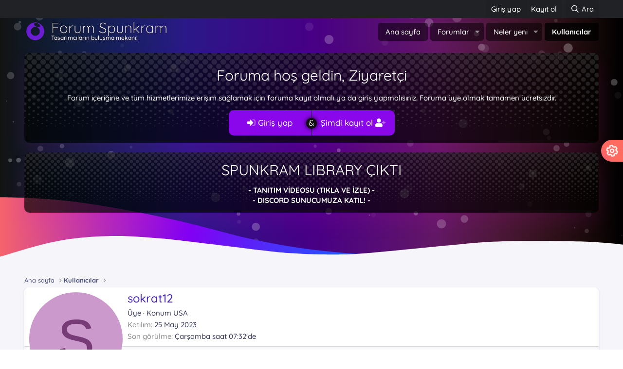

--- FILE ---
content_type: text/html; charset=utf-8
request_url: https://forum.spunkram.com/members/sokrat12.85818/
body_size: 16927
content:
<!DOCTYPE html>
<html id="XF" lang="tr-TR" dir="LTR"
	data-app="public"
	data-template="member_view"
	data-container-key=""
	data-content-key=""
	data-logged-in="false"
	data-cookie-prefix="xf_"
	data-csrf="1768940789,121edb576d03a6004bf9af1459f28f5b"
	data-style-id="4" 
	class="has-no-js template-member_view"
	>
<head>
	<meta charset="utf-8" />
	<meta http-equiv="X-UA-Compatible" content="IE=Edge" />
	<meta name="viewport" content="width=device-width, initial-scale=1, viewport-fit=cover">

	
	
	

	<title>sokrat12 | Forum Spunkram</title>

	<link rel="manifest" href="/webmanifest.php">
	
		<meta name="theme-color" content="#371886" />
	

	<meta name="apple-mobile-web-app-title" content="Forum Spunkram">
	
		<link rel="apple-touch-icon" href="/data/assets/logo/logo4.png">
	

	
		<meta property="og:url" content="https://forum.spunkram.com/members/sokrat12.85818/" />
	
		<link rel="canonical" href="https://forum.spunkram.com/members/sokrat12.85818/" />
	

	
		
	
	
	<meta property="og:site_name" content="Forum Spunkram" />


	
	
		
	
	
	<meta property="og:type" content="website" />


	
	
		
	
	
	
		<meta property="og:title" content="sokrat12" />
		<meta property="twitter:title" content="sokrat12" />
	


	
	
	
	
	
		
	

	


	<link rel="preload" href="/styles/fonts/fa/fa-regular-400.woff2?_v=5.15.3" as="font" type="font/woff2" crossorigin="anonymous" />


	<link rel="preload" href="/styles/fonts/fa/fa-solid-900.woff2?_v=5.15.3" as="font" type="font/woff2" crossorigin="anonymous" />


<link rel="preload" href="/styles/fonts/fa/fa-brands-400.woff2?_v=5.15.3" as="font" type="font/woff2" crossorigin="anonymous" />

	<link rel="stylesheet" href="/css.php?css=public%3Anormalize.css%2Cpublic%3Afa.css%2Cpublic%3Acore.less%2Cpublic%3Aapp.less&amp;s=4&amp;l=2&amp;d=1737755603&amp;k=800c9e4951971f47ab2286dab62cecf7206ed7ba" />
		
	<link rel="stylesheet" href="/css.php?css=public%3Amember.less%2Cpublic%3Aextra.less&amp;s=4&amp;l=2&amp;d=1737755603&amp;k=53ea7118e6e10fc4a798f43b8df98c3465ada50b" />

	
		<script src="/js/xf/preamble.min.js?_v=14913911"></script>
	
	


		
	<script type='text/javascript'>var xfhtml = document.getElementById("XF");function addClass(e,t){e.classList?e.classList.add(t):hasClass(e,t)||(e.className+=" "+t)}function getCookie(e){var t=document.cookie.match("(^|;) ?"+e+"=([^;]*)(;|$)");return t?t[2]:null}function setCookie(e,t,o){var s=new Date;s.setTime(s.getTime()+864e5*o),document.cookie=e+"="+t+";path=/;expires="+s.toGMTString()}function deleteCookie(e){setCookie(e,"",-1)}function applySetting(settingName, settingOn, allowToggle){if(allowToggle === 1){cookie = getCookie(settingName);if( (cookie === 'on') || (!cookie && (settingOn === 1)) ){addClass(xfhtml, settingName);}} else if(settingOn === 1){addClass(xfhtml, settingName);}}applySetting('karanlik-mod', 0, 1);applySetting('tam-ekran', 0, 1);applySetting('izgara-gorunum', 0, 1);applySetting('izgara-grafik', 0, 1);applySetting('sidebar-kapat', 0, 1);applySetting('sidebar-sabit', 1, 1);
	
		applySetting('header-animasyon', 1, 1);
	
	var backgroundCookie = getCookie('xgtSv9Tasarim-4');if(backgroundCookie){ xfhtml.setAttribute('data-xgt-arkaplan', '' + backgroundCookie + '');	} else { xfhtml.setAttribute('data-xgt-arkaplan', '4'); }</script>  
	

	
		<link rel="icon" type="image/png" href="https://forum.spunkram.com/data/assets/logo/logo5.png" sizes="32x32" />
	
	
</head>
	
<body data-template="member_view">
	<div class="xgtSv9-global--ap">
		<div class="headerBlok--filigran"></div>
			
			
				<div id="xgtParticles-js" style="width: 100%; height: 100%; z-index: 1; opacity:0.3"></div>
			
		
	</div>		

<div class="p-pageWrapper xgt-tema-ozellestir" id="top">
	
	
		
			<div class="ozellestir-blok">
				<div class="ozellestir-sinir">
					<button class="ozellestir-buton" data-xf-init="tooltip" title="Tema düzenleme panelini aç" data-xgt-modal>
						<i class="far fa-cog"></i>
					</button>
				</div>
			</div>
			
	
	
	<div class="p-staffBar">
		<div class="p-staffBar-inner hScroller" data-xf-init="h-scroller">
			<div class="hScroller-scroll">
			
			</div>
			<div class="p-nav-opposite" data-konum="adminbar">
				
	<div class="p-navgroup p-account p-navgroup--guest">
		
			<a href="/login/" class="p-navgroup-link p-navgroup-link--textual p-navgroup-link--logIn"
				data-xf-click="overlay" data-follow-redirects="on">
				<span class="p-navgroup-linkText">Giriş yap</span>
			</a>
			
				<a href="/register/" class="p-navgroup-link p-navgroup-link--textual p-navgroup-link--register"
					data-xf-click="overlay" data-follow-redirects="on">
					<span class="p-navgroup-linkText">Kayıt ol</span>
				</a>
			
		
	</div>

	<div class="p-navgroup p-discovery">
		<a href="/whats-new/"
			class="p-navgroup-link p-navgroup-link--iconic p-navgroup-link--whatsnew"
			aria-label="Neler yeni"
			title="Neler yeni">
			<i aria-hidden="true"></i>
			<span class="p-navgroup-linkText">Neler yeni</span>
		</a>

		
			<a href="/search/"
				class="p-navgroup-link p-navgroup-link--iconic p-navgroup-link--search"
				data-xf-click="menu"
				data-xf-key="/"
				aria-label="Ara"
				aria-expanded="false"
				aria-haspopup="true"
				title="Ara">
				<i aria-hidden="true"></i>
				<span class="p-navgroup-linkText">Ara</span>
			</a>
			<div class="menu menu--structural menu--wide" data-menu="menu" aria-hidden="true">
				<form action="/search/search" method="post"
					class="menu-content"
					data-xf-init="quick-search">

					<h3 class="menu-header">Ara</h3>
					
					<div class="menu-row">
						
							<input type="text" class="input" name="keywords" placeholder="Ara…" aria-label="Ara" data-menu-autofocus="true" />
						
					</div>

					
					<div class="menu-row">
						<label class="iconic"><input type="checkbox"  name="c[title_only]" value="1" /><i aria-hidden="true"></i><span class="iconic-label">Sadece başlıkları ara</span></label>

					</div>
					
					<div class="menu-row">
						<div class="inputGroup">
							<span class="inputGroup-text" id="ctrl_search_menu_by_member">Kullanıcı:</span>
							<input type="text" class="input" name="c[users]" data-xf-init="auto-complete" placeholder="Üye" aria-labelledby="ctrl_search_menu_by_member" />
						</div>
					</div>
					<div class="menu-footer">
						<span class="menu-footer-controls">
							<button type="submit" class="button--primary button button--icon button--icon--search"><span class="button-text">Ara</span></button>
							<a href="/search/" class="button"><span class="button-text">Gelişmiş Arama…</span></a>
						</span>
					</div>

					<input type="hidden" name="_xfToken" value="1768940789,121edb576d03a6004bf9af1459f28f5b" />
				</form>
			</div>
		
	</div>

			</div>
		</div>
	</div>
	

		
<header class="p-header" id="header">
	<div class="p-header-inner">
		<div class="p-header-content">
			<div class="p-header-logo p-header-logo--image">
				<a href="https://forum.spunkram.com">
					<img src="/styles/default/xenforo/xenforo-logo.png" srcset="" alt="Forum Spunkram"
						width="" height="" />
				</a>
			</div>
			
		</div>
	</div>
</header>
	

	

	
	


	<div id="" class="p-navSticky p-navSticky--primary" data-xf-init="sticky-header">
		
	<nav class="p-nav">
		<div class="p-nav-inner">
			<button type="button" class="button--plain p-nav-menuTrigger button" data-xf-click="off-canvas" data-menu=".js-headerOffCanvasMenu" tabindex="0" aria-label="Menü"><span class="button-text">
				<i aria-hidden="true"></i>
			</span></button>

			<div class="p-nav-smallLogo xgt-header-logo">
	
	
		<a href="https://forum.spunkram.com">
			<div class="xgt-metin-logo">
				<span class="logo-mini-ikon">
						
						<img src="/data/assets/xgtSv9/logo.png" 
							 alt="Forum Spunkram"
							 width="45px" height="45px" />
					
				</span>	
				
					
						<span class="logo-metin">
							Forum Spunkram	
						</span>
															
							<span class="logo-slogan">
								Tasarımcıların buluşma mekanı!
							</span>								
						
						
				
			</div>
		</a>
	
</div>
			
			<div class="p-nav-scroller hScroller" data-xf-init="h-scroller" data-auto-scroll=".p-navEl.is-selected">
				<div class="hScroller-scroll">
					<ul class="p-nav-list js-offCanvasNavSource">
					
						<li>
							
	<div class="p-navEl " >
		

			
	
	<a href="https://forum.spunkram.com"
		class="p-navEl-link "
		
		data-xf-key="1"
		data-nav-id="home">Ana sayfa</a>


			

		
		
	</div>

						</li>
					
						<li>
							
	<div class="p-navEl " data-has-children="true">
		

			
	
	<a href="/"
		class="p-navEl-link p-navEl-link--splitMenu "
		
		
		data-nav-id="forums">Forumlar</a>


			<a data-xf-key="2"
				data-xf-click="menu"
				data-menu-pos-ref="< .p-navEl"
				class="p-navEl-splitTrigger"
				role="button"
				tabindex="0"
				aria-label="Genişletilmiş geçiş"
				aria-expanded="false"
				aria-haspopup="true"></a>

		
		
			<div class="menu menu--structural" data-menu="menu" aria-hidden="true">
				<div class="menu-content">
					
						
	
	
	<a href="/whats-new/posts/"
		class="menu-linkRow u-indentDepth0 js-offCanvasCopy "
		
		
		data-nav-id="newPosts">Yeni mesajlar</a>

	

					
						
	
	
	<a href="/search/?type=post"
		class="menu-linkRow u-indentDepth0 js-offCanvasCopy "
		
		
		data-nav-id="searchForums">Forumlarda ara</a>

	

					
				</div>
			</div>
		
	</div>

						</li>
					
						<li>
							
	<div class="p-navEl " data-has-children="true">
		

			
	
	<a href="/whats-new/"
		class="p-navEl-link p-navEl-link--splitMenu "
		
		
		data-nav-id="whatsNew">Neler yeni</a>


			<a data-xf-key="3"
				data-xf-click="menu"
				data-menu-pos-ref="< .p-navEl"
				class="p-navEl-splitTrigger"
				role="button"
				tabindex="0"
				aria-label="Genişletilmiş geçiş"
				aria-expanded="false"
				aria-haspopup="true"></a>

		
		
			<div class="menu menu--structural" data-menu="menu" aria-hidden="true">
				<div class="menu-content">
					
						
	
	
	<a href="/whats-new/posts/"
		class="menu-linkRow u-indentDepth0 js-offCanvasCopy "
		 rel="nofollow"
		
		data-nav-id="whatsNewPosts">Yeni mesajlar</a>

	

					
						
	
	
	<a href="/whats-new/profile-posts/"
		class="menu-linkRow u-indentDepth0 js-offCanvasCopy "
		 rel="nofollow"
		
		data-nav-id="whatsNewProfilePosts">Yeni profil mesajları</a>

	

					
						
	
	
	<a href="/whats-new/latest-activity"
		class="menu-linkRow u-indentDepth0 js-offCanvasCopy "
		 rel="nofollow"
		
		data-nav-id="latestActivity">Son aktiviteler</a>

	

					
				</div>
			</div>
		
	</div>

						</li>
					
						<li>
							
	<div class="p-navEl is-selected" data-has-children="true">
		

			
	
	<a href="/members/"
		class="p-navEl-link p-navEl-link--splitMenu "
		
		
		data-nav-id="members">Kullanıcılar</a>


			<a data-xf-key="4"
				data-xf-click="menu"
				data-menu-pos-ref="< .p-navEl"
				class="p-navEl-splitTrigger"
				role="button"
				tabindex="0"
				aria-label="Genişletilmiş geçiş"
				aria-expanded="false"
				aria-haspopup="true"></a>

		
		
			<div class="menu menu--structural" data-menu="menu" aria-hidden="true">
				<div class="menu-content">
					
						
	
	
	<a href="/online/"
		class="menu-linkRow u-indentDepth0 js-offCanvasCopy "
		
		
		data-nav-id="currentVisitors">Şu anki ziyaretçiler</a>

	

					
						
	
	
	<a href="/whats-new/profile-posts/"
		class="menu-linkRow u-indentDepth0 js-offCanvasCopy "
		 rel="nofollow"
		
		data-nav-id="newProfilePosts">Yeni profil mesajları</a>

	

					
						
	
	
	<a href="/search/?type=profile_post"
		class="menu-linkRow u-indentDepth0 js-offCanvasCopy "
		
		
		data-nav-id="searchProfilePosts">Profil mesajlarında ara</a>

	

					
				</div>
			</div>
		
	</div>

						</li>
					
					</ul>
				</div>
			</div>
			<div class="p-nav-opposite" data-konum="navbar">
		 		
	<div class="p-navgroup p-account p-navgroup--guest">
		
			<a href="/login/" class="p-navgroup-link p-navgroup-link--textual p-navgroup-link--logIn"
				data-xf-click="overlay" data-follow-redirects="on">
				<span class="p-navgroup-linkText">Giriş yap</span>
			</a>
			
				<a href="/register/" class="p-navgroup-link p-navgroup-link--textual p-navgroup-link--register"
					data-xf-click="overlay" data-follow-redirects="on">
					<span class="p-navgroup-linkText">Kayıt ol</span>
				</a>
			
		
	</div>

	<div class="p-navgroup p-discovery">
		<a href="/whats-new/"
			class="p-navgroup-link p-navgroup-link--iconic p-navgroup-link--whatsnew"
			aria-label="Neler yeni"
			title="Neler yeni">
			<i aria-hidden="true"></i>
			<span class="p-navgroup-linkText">Neler yeni</span>
		</a>

		
			<a href="/search/"
				class="p-navgroup-link p-navgroup-link--iconic p-navgroup-link--search"
				data-xf-click="menu"
				data-xf-key="/"
				aria-label="Ara"
				aria-expanded="false"
				aria-haspopup="true"
				title="Ara">
				<i aria-hidden="true"></i>
				<span class="p-navgroup-linkText">Ara</span>
			</a>
			<div class="menu menu--structural menu--wide" data-menu="menu" aria-hidden="true">
				<form action="/search/search" method="post"
					class="menu-content"
					data-xf-init="quick-search">

					<h3 class="menu-header">Ara</h3>
					
					<div class="menu-row">
						
							<input type="text" class="input" name="keywords" placeholder="Ara…" aria-label="Ara" data-menu-autofocus="true" />
						
					</div>

					
					<div class="menu-row">
						<label class="iconic"><input type="checkbox"  name="c[title_only]" value="1" /><i aria-hidden="true"></i><span class="iconic-label">Sadece başlıkları ara</span></label>

					</div>
					
					<div class="menu-row">
						<div class="inputGroup">
							<span class="inputGroup-text" id="ctrl_search_menu_by_member">Kullanıcı:</span>
							<input type="text" class="input" name="c[users]" data-xf-init="auto-complete" placeholder="Üye" aria-labelledby="ctrl_search_menu_by_member" />
						</div>
					</div>
					<div class="menu-footer">
						<span class="menu-footer-controls">
							<button type="submit" class="button--primary button button--icon button--icon--search"><span class="button-text">Ara</span></button>
							<a href="/search/" class="button"><span class="button-text">Gelişmiş Arama…</span></a>
						</span>
					</div>

					<input type="hidden" name="_xfToken" value="1768940789,121edb576d03a6004bf9af1459f28f5b" />
				</form>
			</div>
		
	</div>

			</div>
		</div>
	</nav>

	</div>
	


	
<div class="offCanvasMenu offCanvasMenu--nav js-headerOffCanvasMenu" data-menu="menu" aria-hidden="true" data-ocm-builder="navigation">
	<div class="offCanvasMenu-backdrop" data-menu-close="true"></div>
	<div class="offCanvasMenu-content">
		<div class="offCanvasMenu-header">
			Menü
			<a class="offCanvasMenu-closer" data-menu-close="true" role="button" tabindex="0" aria-label="Kapat"></a>
		</div>
		
			<div class="p-offCanvasRegisterLink">
				<div class="offCanvasMenu-linkHolder">
					<a href="/login/" class="offCanvasMenu-link" data-xf-click="overlay" data-menu-close="true">
						Giriş yap
					</a>
				</div>
				<hr class="offCanvasMenu-separator" />
				
					<div class="offCanvasMenu-linkHolder">
						<a href="/register/" class="offCanvasMenu-link" data-xf-click="overlay" data-menu-close="true">
							Kayıt ol
						</a>
					</div>
					<hr class="offCanvasMenu-separator" />
				
			</div>
		
		<div class="js-offCanvasNavTarget"></div>
		<div class="offCanvasMenu-installBanner js-installPromptContainer" style="display: none;" data-xf-init="install-prompt">
			<div class="offCanvasMenu-installBanner-header">Uygulamayı yükle</div>
			<button type="button" class="js-installPromptButton button"><span class="button-text">Yükle</span></button>
		</div>
	</div>
</div>

<div class="xgtSv9-HeaderBlok">
	<div class="p-header-inner">
		
			<div class="ziyaretciBlogu">
				<h2>Foruma hoş geldin, Ziyaretçi</h2>
				<p class="_detay">Forum içeriğine ve tüm hizmetlerimize erişim sağlamak için foruma kayıt olmalı ya da giriş yapmalısınız. Foruma üye olmak tamamen ücretsizdir.
			</p>
				<div class="_butonlar">
					<a href="/login/" data-xf-click="overlay" class="_girisYap">
						<i class="fad fa-sign-in-alt"></i> Giriş yap
					</a>
					
						<a href="/register/" data-xf-click="overlay" class="_kayitOl">
							Şimdi kayıt ol <i class="fad fa-user-plus"></i>
						</a>
						
				</div>
			</div>
		
		
			<div class="megaDuyuru">
				<h2>SPUNKRAM LIBRARY ÇIKTI</h2>
				<a href="https://youtu.be/XqNBYqAIg3k">- TANITIM VİDEOSU (TIKLA VE İZLE) -</a>
<a href="https://discord.gg/spunkram">- DISCORD SUNUCUMUZA KATIL! -
			</div>
			
		<!-- XGT Istatstik --->
		
	</div>	
		
		<div class="headerBlok--dalga dalgaIcerik _dalgaYonlendir ">	
			<svg version="1.1" xmlns="http://www.w3.org/2000/svg" xmlns:xlink="http://www.w3.org/1999/xlink" x="0px" y="0px" viewBox="0 0 2000 260" preserveAspectRatio="none"> 	
				<defs>
					<linearGradient id="xgtDalgaGranit">
						<stop offset="0%" stop-color="var(--xgtDalgaRenk1)" />
						<stop offset="50%" stop-color="var(--xgtDalgaRenk2)" />
						<stop offset="100%" stop-color="var(--xgtDalgaRenk3)" />
					</linearGradient>
				</defs>
				<path fill="url(#xgtDalgaGranit)" d="M-42,42c21.03-0.71,49.03-1.3,82-1c10.06,0.09,73,0.78,147,7c95.4,8.01,191.25,23.7,278,40 c188.62,35.43,247.14,57.2,353,79c102.08,21.02,252.74,44.36,445,46c0,22.68,0,45.35,0,68.03c-433.33,0-866.67,0-1300,0 C-38.67,201.35-40.33,121.68-42,42z"></path>
				<path d="M-39,233c18.45-5.57,45.76-13.68,79-23c65.89-18.48,100.28-28.12,140-36c64.67-12.83,115.09-15.35,151-17 c72.37-3.33,126.81,0.97,200,7c21.78,1.79,35.05,3.15,147,16c185.79,21.33,205.66,24.08,252,27c85.5,5.38,150.46,4.35,168,4 c48.7-0.96,73.47-3.33,246-19c174.43-15.84,185.89-16.75,211-18c76.46-3.81,133.48-3.48,217-3c83.26,0.48,125.58,2.59,166,6 c37.33,3.15,68.3,7,90,10c0,28.67,0,57.35,0,86.02c-688.33,0-1376.67,0-2065,0C-37.67,259.68-38.33,246.34-39,233z"></path> 	
			</svg>	
			
		</div>
	
</div>
	
<div class="xgtSv9-globalGovde--ap">	
	<div class="p-body">
		<div class="p-body-inner">

	
	
	 
		
			
	 
	 
	
	
		

			<!--XF:EXTRA_OUTPUT-->
			
							
				
	
	
	 
	 
	 
	
	
		

			
			
			
	
	
	 
	
			
				
		 

		 
		
		

			
	


			

			
			
			
	
		<ul class="p-breadcrumbs "
			itemscope itemtype="https://schema.org/BreadcrumbList">
		
			

			
			
				
				
	<li itemprop="itemListElement" itemscope itemtype="https://schema.org/ListItem">
		<a href="https://forum.spunkram.com" itemprop="item">
			<span itemprop="name">Ana sayfa</span>
		</a>
		<meta itemprop="position" content="1" />
	</li>

			

			
				
				
	<li itemprop="itemListElement" itemscope itemtype="https://schema.org/ListItem">
		<a href="/members/" itemprop="item">
			<span itemprop="name">Kullanıcılar</span>
		</a>
		<meta itemprop="position" content="2" />
	</li>

			
			

		
		</ul>
	

			

			
	<noscript><div class="blockMessage blockMessage--important blockMessage--iconic u-noJsOnly">JavaScript devre dışı. Daha iyi bir deneyim için, önce lütfen tarayıcınızda JavaScript'i etkinleştirin.</div></noscript>

			
	<div class="blockMessage blockMessage--important blockMessage--iconic js-browserWarning" style="display: none">Çok eski bir web tarayıcısı kullanıyorsunuz. Bu veya diğer siteleri görüntülemekte sorunlar yaşayabilirsiniz..<br />Tarayıcınızı güncellemeli veya <a href="https://www.google.com/chrome/" target="_blank">alternatif bir tarayıcı</a> kullanmalısınız.</div>


				
			
			
	
	
	 
	
		 

		 
		
		

			
	

			
			<div class="p-body-main  ">
				
				<div class="p-body-contentCol"></div>
				

				

				<div class="p-body-content">
					
					<div class="p-body-pageContent">






	
	
	
	
	
		
	
	
	


	
	
		
	
	
	


	
	






<div class="block">
	<div class="block-container">
		<div class="block-body">
			<div class="memberHeader ">
				
			<div class="memberProfileBanner memberHeader-main memberProfileBanner-u85818-l" data-toggle-class="memberHeader--withBanner"  >
					<div class="memberHeader-mainContent">
						<span class="memberHeader-avatar">
							<span class="avatarWrapper">
								<span class="avatar avatar--l avatar--default avatar--default--dynamic" data-user-id="85818" style="background-color: #cc99cc; color: #773c77" title="sokrat12">
			<span class="avatar-u85818-l" role="img" aria-label="sokrat12">S</span> 
		</span>
								
							</span>
						</span>
						<div class="memberHeader-content memberHeader-content--info">
						

						<h1 class="memberHeader-name">
							<span class="memberHeader-nameWrapper">
								<span class="username " dir="auto" data-user-id="85818">sokrat12</span>
							</span>
							
						</h1>

						

						<div class="memberHeader-blurbContainer">
							<div class="memberHeader-blurb" dir="auto" ><span class="userTitle" dir="auto">Üye</span> <span role="presentation" aria-hidden="true">&middot;</span> Konum <a href="/misc/location-info?location=USA" class="u-concealed" target="_blank" rel="nofollow noreferrer">USA</a></div>

							<div class="memberHeader-blurb">
								<dl class="pairs pairs--inline">
									<dt>Katılım</dt>
									<dd><time  class="u-dt" dir="auto" datetime="2023-05-25T23:55:29+0300" data-time="1685048129" data-date-string="25 May 2023" data-time-string="23:55" title="25 May 2023 23:55'de">25 May 2023</time></dd>
								</dl>
							</div>

							
								<div class="memberHeader-blurb">
									<dl class="pairs pairs--inline">
										<dt>Son görülme</dt>
										<dd dir="auto">
											<time  class="u-dt" dir="auto" datetime="2026-01-14T07:32:14+0300" data-time="1768365134" data-date-string="14 Ocak 2026" data-time-string="07:32" title="14 Ocak 2026 07:32'de">Çarşamba saat 07:32'de</time>
										</dd>
									</dl>
								</div>
							
						</div>
					</div>
					</div>
				</div>
		

				<div class="memberHeader-content">
					<div class="memberHeader-stats">
						<div class="pairJustifier">
							
	
	
	<dl class="pairs pairs--rows pairs--rows--centered fauxBlockLink">
		<dt>Mesajlar</dt>
		<dd>
			<a href="/search/member?user_id=85818" class="fauxBlockLink-linkRow u-concealed">
				0
			</a>
		</dd>
	</dl>
	
	
	
	<dl class="pairs pairs--rows pairs--rows--centered">
		<dt>Tepkime puanı</dt>
		<dd>
			0
		</dd>
	</dl>
	
	
		<dl class="pairs pairs--rows pairs--rows--centered fauxBlockLink">
			<dt title="Puan">Puanları</dt>
			<dd>
				<a href="/members/sokrat12.85818/trophies" data-xf-click="overlay" class="fauxBlockLink-linkRow u-concealed">
					0
				</a>
			</dd>
		</dl>
	
	
	

						</div>
					</div>

					
						<hr class="memberHeader-separator" />

						<div class="memberHeader-buttons">
							
								
	
	

	

	
		<div class="buttonGroup">
		
			
			
			
				<div class="buttonGroup-buttonWrapper">
					<button type="button" class="button--link menuTrigger button" data-xf-click="menu" aria-expanded="false" aria-haspopup="true"><span class="button-text">Bul</span></button>
					<div class="menu" data-menu="menu" aria-hidden="true">
						<div class="menu-content">
							<h4 class="menu-header">İçerik bul</h4>
							
							<a href="/search/member?user_id=85818" rel="nofollow" class="menu-linkRow">sokrat12 tüm içeriğini bul</a>
							<a href="/search/member?user_id=85818&amp;content=thread" rel="nofollow" class="menu-linkRow">sokrat12 tüm konularını bul</a>
							
						</div>
					</div>
				</div>
			
			
		
		</div>
		
	
	

							
						</div>
					
				</div>

			</div>
		</div>
		<h2 class="block-tabHeader block-tabHeader--memberTabs tabs hScroller"
			data-xf-init="tabs h-scroller"
			data-panes=".js-memberTabPanes"
			data-state="replace"
			role="tablist">
			<span class="hScroller-scroll">
				
				
					<a href="/members/sokrat12.85818/"
						class="tabs-tab is-active"
						role="tab"
						aria-controls="profile-posts">Profil mesajları</a>
				

				
					
						<a href="/members/sokrat12.85818/latest-activity"
							rel="nofollow"
							class="tabs-tab"
							id="latest-activity"
							role="tab">Son aktivite</a>
					
				

				<a href="/members/sokrat12.85818/recent-content"
					rel="nofollow"
					class="tabs-tab"
					id="recent-content"
					role="tab">Gönderiler</a>

				

				<a href="/members/sokrat12.85818/about"
					class="tabs-tab"
					id="about"
					role="tab">Hakkında</a>

				
				
			</span>
		</h2>
	</div>
</div>



<ul class="tabPanes js-memberTabPanes">
	
	
		<li class="is-active" role="tabpanel" id="profile-posts">
			

			
	


			<div class="block block--messages"
				data-xf-init="lightbox inline-mod"
				data-type="profile_post"
				data-href="/inline-mod/">

				<div class="block-container">
					<div class="block-body js-replyNewMessageContainer">
						

						
							<div class="block-row js-replyNoMessages">sokrat12 adlı kullanıcının profili hakkında henüz mesaj yok.</div>
						
					</div>
				</div>

				<div class="block-outer block-outer--after">
					
					<div class="block-outer-opposite">
						
						
					</div>
				</div>
			</div>
		</li>
	

	
		
			<li data-href="/members/sokrat12.85818/latest-activity" role="tabpanel" aria-labelledby="latest-activity">
				<div class="blockMessage">Yükleniyor…</div>
			</li>
		
	

	<li data-href="/members/sokrat12.85818/recent-content" role="tabpanel" aria-labelledby="recent-content">
		<div class="blockMessage">Yükleniyor…</div>
	</li>

	

	<li data-href="/members/sokrat12.85818/about" role="tabpanel" aria-labelledby="about">
		<div class="blockMessage">Yükleniyor…</div>
	</li>

	
	
</ul>

</div>
					
				</div>

				
			</div>

			
			
	
		<ul class="p-breadcrumbs p-breadcrumbs--bottom"
			itemscope itemtype="https://schema.org/BreadcrumbList">
		
			

			
			
				
				
	<li itemprop="itemListElement" itemscope itemtype="https://schema.org/ListItem">
		<a href="https://forum.spunkram.com" itemprop="item">
			<span itemprop="name">Ana sayfa</span>
		</a>
		<meta itemprop="position" content="1" />
	</li>

			

			
				
				
	<li itemprop="itemListElement" itemscope itemtype="https://schema.org/ListItem">
		<a href="/members/" itemprop="item">
			<span itemprop="name">Kullanıcılar</span>
		</a>
		<meta itemprop="position" content="2" />
	</li>

			
			

		
		</ul>
	

			
		</div>
	</div>
</div><!-- xgtSv9-globalGovde--ap -->
	
	
	<div class="xgtYukari-firlat">
		<a href="#" class="xgtYukari-firlat" title="Üst" data-xf-click="scroll-to">
			<i class="fad fa-chevron-double-up flaticon-crm-icon-1"></i>
		</a>
	</div>

	
	<div id="xgtFooterKimlik" class="xgtSv9-forum-istatistik">
		<div class="xgtSv9-global--bloklar p-footer-inner">		
			<div class="istatistik--hucre istatistik--bosluk">
				<div class="istatistik-icerik">
					<div class="istatistik-ikonu"><i class="fad fa-comment-lines"></i></div>
					<div class="istatistik-veriler">12.2K</div>
					Konular	
				</div>
			</div>
			<div class="istatistik--hucre istatistik--bosluk">
				<div class="istatistik-icerik">
					<div class="istatistik-ikonu"><i class="fad fa-comments"></i></div>				
					<div class="istatistik-veriler">47.7K</div>	
					Mesajlar
				</div>
			</div>	
			<div class="istatistik--hucre istatistik--bosluk">
				<div class="istatistik-icerik">
					<div class="istatistik-ikonu"><i class="fad fa-users"></i></div>								
					<div class="istatistik-veriler">67K</div>
					Kullanıcılar
				</div>
			</div>		
			<div class="istatistik--hucre istatistik--bosluk">
				<div class="istatistik-icerik">
					<div class="istatistik-ikonu"><i class="fad fa-users-medical"></i></div>				
					<div class="istatistik-veriler kullanici--adi"><a href="/members/ilya-a_dova.116204/" class="username " dir="auto" data-user-id="116204" data-xf-init="member-tooltip">İLya A_dova</a></div>	
					Son üye	
				</div>	
			</div>	
		</div>	
	</div>

<footer class="xgtSv9-footer" id="footer">
	
	<a href="https://ytbe.app" style="display:block;text-align:center;margin-top:2rem;" target="_blank">Youtube Link Kısaltma</a>
		
		<div class="p-footer-inner">
			<!---- [XGT] SV9 Footer baglantilar alani ---->
			<div id="baglanti-id" class="footer-baglanti xgtSv9-global--bloklar">
				
					<div class="baglanti-hucre" data-xf-init="tooltip" title="Şartlar ve kurallar">
						<a href="/help/terms/">
							<div class="baglanti-icerik">
								<div class="baglanti-kolon">
									<i class="fad fa-file-signature"></i>
								</div>	
								<div class="baglanti-kolon">	
									<h2>Şartlar ve kurallar</h2>	
									<p>Forum kullanım kurallarımız.</p>
								</div>		
							</div>
						</a>
					</div>
				
				
					<div class="baglanti-hucre" data-xf-init="tooltip" title="Gizlilik politikası">
						<a href="/help/privacy-policy/">
							<div class="baglanti-icerik">
								<div class="baglanti-kolon">
									<i class="fad fa-user-shield"></i>
								</div>
								<div class="baglanti-kolon">
									<h2>Gizlilik politikası</h2>
									<p>Kişisel bilgi gizlilik detayları.</p>
								</div>
							</div>	
						</a>
					</div>
				
				
					<div class="baglanti-hucre" data-xf-init="tooltip" title="Yardım">
						<a href="/help/">
							<div class="baglanti-icerik">
								<div class="baglanti-kolon">
									<i class="fad fa-life-ring"></i>
								</div>	
								<div class="baglanti-kolon">
									<h2>Yardım</h2>
									<p>Forum kullanım kılavuzları</p>
								</div>
							</div>
						</a>
					</div>
				
				
					
						<div class="baglanti-hucre" data-xf-init="tooltip" title="Bize ulaşın">
							<a href="/misc/contact" data-xf-click="overlay">
								<div class="baglanti-icerik">
									<div class="baglanti-kolon">
										<i class="fad fa-envelope"></i>
									</div>	
									<div class="baglanti-kolon">
										<h2>Bize ulaşın</h2>
										<p>Forum yöneticilerine ulaş.</p>
									</div>
								</div>
							</a>
						</div>	
							
				
			</div>					
		</div>
	
	
		<div class="footer-dalga">	
			
			<svg version="1.1" xmlns="http://www.w3.org/2000/svg" xmlns:xlink="http://www.w3.org/1999/xlink" x="0px" y="0px" viewBox="0 0 2000 260" preserveAspectRatio="none"> 	
				<defs>
					<linearGradient id="xgtSekilGranit">
						
						<stop offset="0%" stop-color="var(--xgtDalgaRenk1)" />
						<stop offset="50%" stop-color="var(--xgtDalgaRenk2)" />
						<stop offset="100%" stop-color="var(--xgtDalgaRenk3)" />
					</linearGradient>
				</defs>
				<path fill="url(#xgtSekilGranit)" d="M-42,42c21.03-0.71,49.03-1.3,82-1c10.06,0.09,73,0.78,147,7c95.4,8.01,191.25,23.7,278,40 c188.62,35.43,247.14,57.2,353,79c102.08,21.02,252.74,44.36,445,46c0,22.68,0,45.35,0,68.03c-433.33,0-866.67,0-1300,0 C-38.67,201.35-40.33,121.68-42,42z"></path>
				<path d="M-39,233c18.45-5.57,45.76-13.68,79-23c65.89-18.48,100.28-28.12,140-36c64.67-12.83,115.09-15.35,151-17 c72.37-3.33,126.81,0.97,200,7c21.78,1.79,35.05,3.15,147,16c185.79,21.33,205.66,24.08,252,27c85.5,5.38,150.46,4.35,168,4 c48.7-0.96,73.47-3.33,246-19c174.43-15.84,185.89-16.75,211-18c76.46-3.81,133.48-3.48,217-3c83.26,0.48,125.58,2.59,166,6 c37.33,3.15,68.3,7,90,10c0,28.67,0,57.35,0,86.02c-688.33,0-1376.67,0-2065,0C-37.67,259.68-38.33,246.34-39,233z"></path> 	
			</svg>
		</div>
	
	<div class="footer-govde">	
		<div class="p-footer-inner">
			<!---- [XGT] SV9 Footer info alani -->
			
				<div class="footer-info">
					<div class="info-icerik">
						
							<h2><div class="dinamik-metin">
	<div  id="dinamik-metin-5">
		<i class="fad fa-money-bill"></i> Para için iş yapmayın. İyi iş yapın, para yapsın...
	</div>
	<div  id="dinamik-metin-2">
		<i class="fad fa-desktop"></i> Klip ve filmde 25 FPS'ten fazlası zinhar haramdır...
	</div>
	<div id="dinamik-metin-3">
		<i class="fad fa-briefcase"></i> İş size gelmez, siz işin ayağına gideceksiniz....
	</div>
	<div  id="dinamik-metin-4">
		<i class="fad fa-times"></i> Sony Vegas pişmanlıktır....
	</div>
	<div  id="dinamik-metin-5">
		 <i class="fad fa-book-reader"></i> Bildiğini anlatmayan insan, kendisini geliştirmekten korkan insandır....
	</div>
</div></h2>
						
						
							<span> © Copyright 2022 - Tüm Hakları Saklıdır | <a href="https://forum.spunkram.com">Forum Spunkram<a/></span>
						 
					</div>	
				</div>
			
			<!---- [XGT] SV9 Footer enler alani -->
						
				<div class="footer-enleri xgtSv9-global--bloklar">
					
						<div class="footer-hucre hucreBosluk">
							<div class="enler-icerik">
								<h2><i class="fas fa-users-crown"></i>Lider kullanıcılar</h2>
								
	<ul>
		
			
				<li>
					
	<div class="contentRow">
		<div class="ikonAvatar">
			<a href="/members/giraybaris123.26275/" class="avatar avatar--xxs" data-user-id="26275" data-xf-init="member-tooltip">
			<img src="/data/avatars/s/26/26275.jpg?1618589025"  alt="GirayBarış123" class="avatar-u26275-s" width="48" height="48" loading="lazy" /> 
		</a>
		</div>
	 	<div class="baslik">
		 	<a href="/members/giraybaris123.26275/" class="username " dir="auto" data-user-id="26275" data-xf-init="member-tooltip">GirayBarış123</a>
		</div>
		
			<div class="veri" data-xf-init="tooltip" data-original-title="Mesajlar:">
		    	4,070
			</div>
		
	</div>	

				</li>
			
				<li>
					
	<div class="contentRow">
		<div class="ikonAvatar">
			<a href="/members/daffygraphic.37686/" class="avatar avatar--xxs" data-user-id="37686" data-xf-init="member-tooltip">
			<img src="/data/avatars/s/37/37686.jpg?1648406272"  alt="DaffyGraphic" class="avatar-u37686-s" width="48" height="48" loading="lazy" /> 
		</a>
		</div>
	 	<div class="baslik">
		 	<a href="/members/daffygraphic.37686/" class="username " dir="auto" data-user-id="37686" data-xf-init="member-tooltip"><span class="username--style4 username--moderator">DaffyGraphic</span></a>
		</div>
		
			<div class="veri" data-xf-init="tooltip" data-original-title="Mesajlar:">
		    	1,689
			</div>
		
	</div>	

				</li>
			
				<li>
					
	<div class="contentRow">
		<div class="ikonAvatar">
			<a href="/members/neararsan.36102/" class="avatar avatar--xxs" data-user-id="36102" data-xf-init="member-tooltip">
			<img src="/data/avatars/s/36/36102.jpg?1625220769"  alt="NeArarsan" class="avatar-u36102-s" width="48" height="48" loading="lazy" /> 
		</a>
		</div>
	 	<div class="baslik">
		 	<a href="/members/neararsan.36102/" class="username " dir="auto" data-user-id="36102" data-xf-init="member-tooltip">NeArarsan</a>
		</div>
		
			<div class="veri" data-xf-init="tooltip" data-original-title="Mesajlar:">
		    	1,502
			</div>
		
	</div>	

				</li>
			
				<li>
					
	<div class="contentRow">
		<div class="ikonAvatar">
			<a href="/members/serif-desk.45961/" class="avatar avatar--xxs" data-user-id="45961" data-xf-init="member-tooltip">
			<img src="/data/avatars/s/45/45961.jpg?1628680549"  alt="ŞERİF DESK" class="avatar-u45961-s" width="48" height="48" loading="lazy" /> 
		</a>
		</div>
	 	<div class="baslik">
		 	<a href="/members/serif-desk.45961/" class="username " dir="auto" data-user-id="45961" data-xf-init="member-tooltip">ŞERİF DESK</a>
		</div>
		
			<div class="veri" data-xf-init="tooltip" data-original-title="Mesajlar:">
		    	1,297
			</div>
		
	</div>	

				</li>
			
				<li>
					
	<div class="contentRow">
		<div class="ikonAvatar">
			<a href="/members/spunkram.4/" class="avatar avatar--xxs" data-user-id="4" data-xf-init="member-tooltip">
			<img src="/data/avatars/s/0/4.jpg?1616516748"  alt="Spunkram" class="avatar-u4-s" width="48" height="48" loading="lazy" /> 
		</a>
		</div>
	 	<div class="baslik">
		 	<a href="/members/spunkram.4/" class="username " dir="auto" data-user-id="4" data-xf-init="member-tooltip"><span class="username--style3 username--staff username--moderator username--admin">Spunkram</span></a>
		</div>
		
			<div class="veri" data-xf-init="tooltip" data-original-title="Mesajlar:">
		    	916
			</div>
		
	</div>	

				</li>
			
		
	</ul>

							</div>
						</div>
						<div class="footer-hucre hucreBosluk">
							<div class="enler-icerik">
								<h2><i class="fas fa-users-medical"></i>Son kayıt olanlar</h2>					
								
	<ul>	
		
			<li>
				
	<div class="contentRow">
		<div class="ikonAvatar">
			<a href="/members/ilya-a_dova.116204/" class="avatar avatar--xxs avatar--default avatar--default--dynamic" data-user-id="116204" data-xf-init="member-tooltip" style="background-color: #143352; color: #478cd1">
			<span class="avatar-u116204-s" role="img" aria-label="İLya A_dova">İ</span> 
		</a>
		</div>
		<div class="baslik">
			<a href="/members/ilya-a_dova.116204/" class="username " dir="auto" data-user-id="116204" data-xf-init="member-tooltip">İLya A_dova</a>
		</div>
		<div class="veri" data-xf-init="tooltip" data-original-title="Kayıt tarihi">
			<time  class="u-dt" dir="auto" datetime="2026-01-20T22:13:27+0300" data-time="1768936407" data-date-string="20 Ocak 2026" data-time-string="22:13" title="20 Ocak 2026 22:13'de">Bugün 22:13</time>
		</div>			
	</div>

			</li>
		
			<li>
				
	<div class="contentRow">
		<div class="ikonAvatar">
			<a href="/members/rerabbeipool.116202/" class="avatar avatar--xxs avatar--default avatar--default--dynamic" data-user-id="116202" data-xf-init="member-tooltip" style="background-color: #85e0a3; color: #248f47">
			<span class="avatar-u116202-s" role="img" aria-label="Rerabbeipool">R</span> 
		</a>
		</div>
		<div class="baslik">
			<a href="/members/rerabbeipool.116202/" class="username " dir="auto" data-user-id="116202" data-xf-init="member-tooltip">Rerabbeipool</a>
		</div>
		<div class="veri" data-xf-init="tooltip" data-original-title="Kayıt tarihi">
			<time  class="u-dt" dir="auto" datetime="2026-01-20T21:49:53+0300" data-time="1768934993" data-date-string="20 Ocak 2026" data-time-string="21:49" title="20 Ocak 2026 21:49'de">Bugün 21:49</time>
		</div>			
	</div>

			</li>
		
			<li>
				
	<div class="contentRow">
		<div class="ikonAvatar">
			<a href="/members/funcbaba1557.116197/" class="avatar avatar--xxs avatar--default avatar--default--dynamic" data-user-id="116197" data-xf-init="member-tooltip" style="background-color: #47a329; color: #091405">
			<span class="avatar-u116197-s" role="img" aria-label="funcbaba1557">F</span> 
		</a>
		</div>
		<div class="baslik">
			<a href="/members/funcbaba1557.116197/" class="username " dir="auto" data-user-id="116197" data-xf-init="member-tooltip">funcbaba1557</a>
		</div>
		<div class="veri" data-xf-init="tooltip" data-original-title="Kayıt tarihi">
			<time  class="u-dt" dir="auto" datetime="2026-01-20T20:59:37+0300" data-time="1768931977" data-date-string="20 Ocak 2026" data-time-string="20:59" title="20 Ocak 2026 20:59'de">Bugün 20:59</time>
		</div>			
	</div>

			</li>
		
			<li>
				
	<div class="contentRow">
		<div class="ikonAvatar">
			<a href="/members/ozdmrcano.116195/" class="avatar avatar--xxs avatar--default avatar--default--dynamic" data-user-id="116195" data-xf-init="member-tooltip" style="background-color: #99cc66; color: #406020">
			<span class="avatar-u116195-s" role="img" aria-label="ozdmrcano">O</span> 
		</a>
		</div>
		<div class="baslik">
			<a href="/members/ozdmrcano.116195/" class="username " dir="auto" data-user-id="116195" data-xf-init="member-tooltip">ozdmrcano</a>
		</div>
		<div class="veri" data-xf-init="tooltip" data-original-title="Kayıt tarihi">
			<time  class="u-dt" dir="auto" datetime="2026-01-20T20:38:57+0300" data-time="1768930737" data-date-string="20 Ocak 2026" data-time-string="20:38" title="20 Ocak 2026 20:38'de">Bugün 20:38</time>
		</div>			
	</div>

			</li>
		
			<li>
				
	<div class="contentRow">
		<div class="ikonAvatar">
			<a href="/members/rashirajak.116191/" class="avatar avatar--xxs avatar--default avatar--default--dynamic" data-user-id="116191" data-xf-init="member-tooltip" style="background-color: #999966; color: #2e2e1f">
			<span class="avatar-u116191-s" role="img" aria-label="rashirajak">R</span> 
		</a>
		</div>
		<div class="baslik">
			<a href="/members/rashirajak.116191/" class="username " dir="auto" data-user-id="116191" data-xf-init="member-tooltip">rashirajak</a>
		</div>
		<div class="veri" data-xf-init="tooltip" data-original-title="Kayıt tarihi">
			<time  class="u-dt" dir="auto" datetime="2026-01-20T19:07:13+0300" data-time="1768925233" data-date-string="20 Ocak 2026" data-time-string="19:07" title="20 Ocak 2026 19:07'de">Bugün 19:07</time>
		</div>			
	</div>

			</li>
		
	</ul>

							</div>	
						</div>
					
					<div class="footer-hucre  hucreBosluk">	
						<div class="enler-icerik">
							<h2><i class="fas fa-comment-alt-smile"></i>Lider konular</h2>						
							
	<ul>
		
			<li>
				
	<div class="contentRow">
		<div class="ikonAvatar">
			<a href="/members/spunkram.4/" class="avatar avatar--xxs" data-user-id="4" data-xf-init="member-tooltip">
			<img src="/data/avatars/s/0/4.jpg?1616516748"  alt="Spunkram" class="avatar-u4-s" width="48" height="48" loading="lazy" /> 
		</a>
		</div>
		<div class="baslik">
			<a href="/threads/onur-naci-oeztuerkler-kanallarinizi-inceleyecek.3925/"><span class="label label--red" dir="auto">Duyuru</span><span class="label-append">&nbsp;</span>Onur Naci Öztürkler, kanallarınızı inceleyecek!</a>
		</div>
		
			<div class="veri" data-xf-init="tooltip" data-original-title="Tepkime puanı:">
				175
			</div>
		
	</div>

			</li>
		
			<li>
				
	<div class="contentRow">
		<div class="ikonAvatar">
			<a href="/members/ibrahim-ersan.30591/" class="avatar avatar--xxs" data-user-id="30591" data-xf-init="member-tooltip">
			<img src="/data/avatars/s/30/30591.jpg?1620861717"  alt="İbrahim Ersan" class="avatar-u30591-s" width="48" height="48" loading="lazy" /> 
		</a>
		</div>
		<div class="baslik">
			<a href="/threads/guencellendi-95-adet-hd-komik-montaj-icin-video-kesit.4754/"><span class="label label--yellow" dir="auto">Paylaşım</span><span class="label-append">&nbsp;</span>[Güncellendi] 95 Adet HD Komik Montaj için Video Kesit!</a>
		</div>
		
			<div class="veri" data-xf-init="tooltip" data-original-title="Tepkime puanı:">
				83
			</div>
		
	</div>

			</li>
		
			<li>
				
	<div class="contentRow">
		<div class="ikonAvatar">
			<a href="/members/emirygmr.23762/" class="avatar avatar--xxs" data-user-id="23762" data-xf-init="member-tooltip">
			<img src="/data/avatars/s/23/23762.jpg?1616523745"  alt="emirygmr" class="avatar-u23762-s" width="48" height="48" loading="lazy" /> 
		</a>
		</div>
		<div class="baslik">
			<a href="/threads/eglenceli-green-screen-efektleri.2453/"><span class="label label--yellow" dir="auto">Paylaşım</span><span class="label-append">&nbsp;</span>Eğlenceli Green Screen Efektleri</a>
		</div>
		
			<div class="veri" data-xf-init="tooltip" data-original-title="Tepkime puanı:">
				70
			</div>
		
	</div>

			</li>
		
			<li>
				
	<div class="contentRow">
		<div class="ikonAvatar">
			<a href="/members/jerix.2/" class="avatar avatar--xxs" data-user-id="2" data-xf-init="member-tooltip">
			<img src="/data/avatars/s/0/2.jpg?1667729244"  alt="JeriX" class="avatar-u2-s" width="48" height="48" loading="lazy" /> 
		</a>
		</div>
		<div class="baslik">
			<a href="/threads/uecretsiz-spunkram-sfx-pack.2933/"><span class="label label--yellow" dir="auto">Paylaşım</span><span class="label-append">&nbsp;</span>[ÜCRETSİZ] SPUNKRAM SFX PACK</a>
		</div>
		
			<div class="veri" data-xf-init="tooltip" data-original-title="Tepkime puanı:">
				49
			</div>
		
	</div>

			</li>
		
			<li>
				
	<div class="contentRow">
		<div class="ikonAvatar">
			<a href="/members/spunkram.4/" class="avatar avatar--xxs" data-user-id="4" data-xf-init="member-tooltip">
			<img src="/data/avatars/s/0/4.jpg?1616516748"  alt="Spunkram" class="avatar-u4-s" width="48" height="48" loading="lazy" /> 
		</a>
		</div>
		<div class="baslik">
			<a href="/threads/uecretsiz-neon-lyrics-edit-paketi.4004/"><span class="label label--yellow" dir="auto">Paylaşım</span><span class="label-append">&nbsp;</span>[ÜCRETSİZ] NEON LYRICS EDIT PAKETİ</a>
		</div>
		
			<div class="veri" data-xf-init="tooltip" data-original-title="Tepkime puanı:">
				46
			</div>
		
	</div>

			</li>
		
	</ul>

						</div>	
					</div>
				</div>				
			
			<!---- [XGT] SV9 Footer telif alani -->
		   	
				<div class="footer-telif">
					
						
<div><a class="u-concealed" rel="dofollow" href="https://xenforo.gen.tr" target="_blank" title="XenGenTr, XenForo, Style, Tema, Eklenti, Türkçe, Yama, Destek"><span>XenForo Style eTiKeT™ 2021</span></a></div>
<a href="https://xenforo.com" class="u-concealed" dir="ltr" target="_blank" rel="sponsored noopener">Community platform by XenForo<sup>&reg;</sup> <span class="copyright">&copy; 2010-2021 XenForo Ltd.</span></a><div data-xgt-cp style="margin: 0 auto;"><a class="u-concealed" target="_blank" href="https://www.xenforo.gen.tr">[XGT] Forum statistics system <span style="color:rgb(204, 188, 245);"> - XenGenTr</a></div>
						<br><a class="u-concealed" rel="dofollow" href="https://forum.spunkram.com/" target="_blank " title="Spunkram Forum"><span> Spunkram Forum</span>
</a> <br />
						
					
				</div>
			
			
		</div>			
		<div class="footer-row">
			<div class="p-footer-inner">	
				<div class="p-footer-row">
					
					<div class="p-footer-row-opposite">
						<ul class="p-footer-linkList">
							
							<li><a href="/forums/-/index.rss" target="_blank" class="p-footer-rssLink" title="RSS"><span aria-hidden="true"><i class="fa--xf far fa-rss" aria-hidden="true"></i><span class="u-srOnly">RSS</span></span></a></li>
						</ul>
					</div>	
				</div>
			</div>
		</div>
	</div>
	<div class="footer-temel"></div>
</footer>
	
</div> <!-- closing p-pageWrapper -->


	
	<div class="xgtSv9-Modal-konteyner">
		<div class="xgtSv9-Modal-overlay" data-xgt-modal></div>
		<div class="xgtSv9-Modal-blok">	
			<div class="xgtSv9-Modal-scroll">
				<div class="xgt-Modal-header">
					<button class="modal-kapat" data-xgt-modal="Kapat"><i class="fad fa-times"></i></button>
					<h2>Tema düzenleyici</h2>
				</div>					
				<div class="xgt-Modal-icerik">
					<div class="fonsiyon-blok">
						<h4>Tema özelletirmeleri</h4>
						<div class="xgtSv9-global-blok">
							
								<div class="xgtSv9-modal-hucre">
									<div class="modal-kolon">
										<i class="fad fa-lightbulb-slash"></i>
									</div>			
									<div class="modal-kolon">
										<h3>Karanlık mod</h3>
										<span> Temanızın bütününde uygulanan koyu renk kullanım için tercih edile bilir.</span>
									</div>						
									<div class="modal-kolon" data-buton-class="karanlik-mod" data-varsayilan="off">
										<div class="xgt-modal-toogle" data-xf-init="tooltip" title="Fonksiyonu aç/kapat">
											<input type="radio" name="karanlik-mod" id="karanlik-mod-off" />
											<input type="radio" name="karanlik-mod" id="karanlik-mod-on" />
											<i class="modal-toggle"><i></i></i>
										</div>					
									</div>
								</div>					
												
							
								<div class="xgtSv9-modal-hucre">
									<div class="modal-kolon">
										<i class="fad fa-arrows-h"></i>
									</div>			
									<div class="modal-kolon">
										<h3>Daha geniş görünüm</h3>
										<span> Forum'u görsel olarak daha geniş bir yapıda kullana bilirsiniz.</span>
									</div>									
									<div class="modal-kolon" data-buton-class="tam-ekran" data-varsayilan="off">
										<div class="xgt-modal-toogle" data-xf-init="tooltip" title="Fonksiyonu aç/kapat">
											<input type="radio" name="tam-ekran" id="tam-ekran-off" />
											<input type="radio" name="tam-ekran" id="tam-ekran-on" />
											<i class="modal-toggle"><i></i></i>
										</div>
									</div>
								</div>					
								
							<!--- izgara gorunum -->
							
								<div class="xgtSv9-modal-hucre">
									<div class="modal-kolon">
										<i class="fad fa-th-large"></i>
									</div>			
									<div class="modal-kolon">
										<h3>Izgara görünüm</h3>
										<span>Forumlar listelenme yapısını değiştirerek ızgara görünüme geçe bilirsiniz.</span>
									</div>								
									<div class="modal-kolon" data-buton-class="izgara-gorunum" data-varsayilan="off">
										<div class="xgt-modal-toogle" data-xf-init="tooltip" title="Fonksiyonu aç/kapat">
											<input type="radio" name="izgara-gorunum" id="izgara-gorunum-off" />
											<input type="radio" name="izgara-gorunum" id="izgara-gorunum-on" />
											<i class="modal-toggle"><i></i></i>
										</div>						
									</div>
								</div>					
						 		
							<!--- izgara AP-->
														
						    <!--- Sidebar kapat-->
							
								<div class="xgtSv9-modal-hucre">
									<div class="modal-kolon">
										<i class="fad fa-arrow-right"></i>
									</div>			
									<div class="modal-kolon">
										<h3>Kenar çubuğunu kapat/aç</h3>
										<span>Forum kenar çubuğu kapatarak kalabalık görünümden kurtula bilirsiniz.</span>
									</div>								
									<div class="modal-kolon" data-buton-class="sidebar-kapat" data-varsayilan="off">
										<div class="xgt-modal-toogle" data-xf-init="tooltip" title="Fonksiyonu aç/kapat">
											<input type="radio" name="sidebar-kapat" id="sidebar-kapat-off" />
											<input type="radio" name="sidebar-kapat" id="sidebar-kapat-on" />
											<i class="modal-toggle"><i></i></i>
										</div>						
									</div>
								</div>					
								
							
								<div class="xgtSv9-modal-hucre">
									<div class="modal-kolon">
										<i class="fad fa-sort-size-down-alt"></i>
									</div>			
									<div class="modal-kolon">
										<h3>Kenar çubuğunu yapıştır</h3>
										<span>Scroll bar hareketlerine duyarlı olarak yapışkan bir kenar çubuğu kullanımı sağlar.</span>
									</div>								
									<div class="modal-kolon" data-buton-class="sidebar-sabit" data-varsayilan="on">
										<div class="xgt-modal-toogle" data-xf-init="tooltip" title="Fonksiyonu aç/kapat">
											<input type="radio" name="sidebar-sabit" id="sidebar-sabit-off" />
											<input type="radio" name="sidebar-sabit" id="sidebar-sabit-on" />
											<i class="modal-toggle"><i></i></i>
										</div>						
									</div>
								</div>					
							
							
								<div class="xgtSv9-modal-hucre">
									<div class="modal-kolon">
										 <i class="fad fa-spinner fa-pulse"></i>
									</div>			
									<div class="modal-kolon">
										<h3>Header alanı animasyonu</h3>
										<span>Header alanında bulunan hareketli parçacıları açıp/kapata bilirsiniz.</span>
									</div>								
									<div class="modal-kolon" data-buton-class="header-animasyon" data-varsayilan="on">
										<div class="xgt-modal-toogle" data-xf-init="tooltip" title="Fonksiyonu aç/kapat">
											<input type="radio" name="header-animasyon" id="header-animasyon-off" />
											<input type="radio" name="header-animasyon" id="header-animasyon-on" />
											<i class="modal-toggle"><i></i></i>
										</div>						
									</div>
								</div>					
														
							
						</div>	
					</div>	
					
						<div class="fonsiyon-blok">
							
								<h4>Grafik arka planlar</h4>
								<div class="xgtSv9-ArkaPlanlar">
									<span class="xgtArkaPlan-sec _grafik" data-xf-init="tooltip" title="Arka plan olarak seç" data-xgt-arkaplan='1'></span>
									<span class="xgtArkaPlan-sec _grafik" data-xf-init="tooltip" title="Arka plan olarak seç" data-xgt-arkaplan='2'></span>
									<span class="xgtArkaPlan-sec _grafik" data-xf-init="tooltip" title="Arka plan olarak seç" data-xgt-arkaplan='3'></span>
								</div>
							
							
							<h4>Granit arka planlar</h4>
								<div class="xgtSv9-ArkaPlanlar">
									<span class="xgtArkaPlan-sec _granit" data-xf-init="tooltip" title="Arka plan olarak seç" data-xgt-arkaplan='4'></span>
									<span class="xgtArkaPlan-sec _granit" data-xf-init="tooltip" title="Arka plan olarak seç" data-xgt-arkaplan='5'></span>
									<span class="xgtArkaPlan-sec _granit" data-xf-init="tooltip" title="Arka plan olarak seç" data-xgt-arkaplan='6'></span>
								</div>	
							
						</div>
					
				</div>
			</div>
		</div>
	</div>
	

	
<div class="u-bottomFixer js-bottomFixTarget">
	
	
</div>
	

	<script src="https://code.jquery.com/jquery-3.5.1.min.js"></script><script>window.jQuery || document.write('<script src="/js/vendor/jquery/jquery-3.5.1.min.js?_v=14913911"><\/script>')</script>
	<script src="/js/vendor/vendor-compiled.js?_v=14913911"></script>
	<script src="/js/xf/core-compiled.js?_v=14913911"></script>
	<script src="/js/xf/inline_mod.min.js?_v=14913911"></script>
<script src="/js/XenGenTr/xengentr-style-v9/xgt-Modal.min.js?_v=14913911"></script>
<script src="/js/XenGenTr/xengentr-style-v9/particles.min.js?_v=14913911"></script>
<script>
var divs=$('div[id^="dinamik-metin-"]').hide(),i=0;!function a(){divs.eq(i).fadeIn(400).delay(2e3).fadeOut(400,a),i=++i%divs.length}(),$(document).ready(function(){"use strict";var o,l,n=$("#xgtYapiskanNav");$(window).scroll(function(){var i=$(window).scrollTop(),a=n.height();o<(l=i)&&a+a<i?n.addClass("scrollAsagi"):l<o&&!(i<=a)&&n.removeClass("scrollAsagi"),o=l});var i=$("#headerBlok--parallax");$(window).scroll(function(){i.css("margin-top",$(window).scrollTop()/3),i.css("opacity",1-$(window).scrollTop()/i.height()/2)}),$(window).scroll(function(){100<$(this).scrollTop()?$(".xgtYukari-firlat").fadeIn():$(".xgtYukari-firlat").fadeOut()}),$(".xgtYukari-firlat").click(function(){return $("html, body").animate({scrollTop:0},800),!1})});
</script>
<script>
$(document).ready(function () {var html = $("html");$("[data-xgt-modal]").on("click",function(t){html.toggleClass("xgtSv9-Modal-acik"),t.preventDefault()});$(document).keyup(function(e){27===e.keyCode&&html.removeClass("xgtSv9-Modal-acik")});$(".xgtSv9-ArkaPlanlar span").on('click', function() {var styleid = html.attr('data-style-id');var backgroundClass = $(this).attr("data-xgt-arkaplan");html.attr('data-xgt-arkaplan', '' + backgroundClass + '');setCookie('xgtSv9Tasarim-' + styleid + '', '' + backgroundClass + '', 365);});$(".modal-kolon").each(function () {var settingName = $(this).attr("data-buton-class");var settingDefault = $(this).attr("data-varsayilan");var settingCookie = getCookie(settingName);"on"===settingCookie?($(this).find("#"+settingName+"-on").attr("checked",""),console.log("Cookie for "+settingName+": on")):"off"===settingCookie?($(this).find("#"+settingName+"-off").attr("checked",""),console.log("Cookie for "+settingName+": off")):"on"===settingDefault?($(this).find("#"+settingName+"-on").attr("checked",""),console.log("No cookie for "+settingName+", but it is on by default")):($(this).find("#"+settingName+"-off").attr("checked",""),console.log("No cookie for "+settingName+", but it is off by default"));$('.modal-kolon[data-buton-class="' + settingName + '"] input').on("click", function () {var inputValue = $(this).attr("id");if (inputValue === settingName + "-on") {html.addClass(settingName);setCookie(settingName, "on", 365);} else {html.removeClass(settingName);setCookie(settingName, "off", 365);}});});});
</script>
<script>
particlesJS.load('xgtParticles-js', '/js/XenGenTr/xengentr-style-v9/hareketliminidaireler.json');
</script>

	<script>
		jQuery.extend(true, XF.config, {
			// 
			userId: 0,
			enablePush: false,
			pushAppServerKey: '',
			url: {
				fullBase: 'https://forum.spunkram.com/',
				basePath: '/',
				css: '/css.php?css=__SENTINEL__&s=4&l=2&d=1737755603',
				keepAlive: '/login/keep-alive'
			},
			cookie: {
				path: '/',
				domain: '',
				prefix: 'xf_',
				secure: true
			},
			cacheKey: 'fff9ea543252dce616f141857d335de2',
			csrf: '1768940789,121edb576d03a6004bf9af1459f28f5b',
			js: {"\/js\/xf\/inline_mod.min.js?_v=14913911":true,"\/js\/XenGenTr\/xengentr-style-v9\/xgt-Modal.min.js?_v=14913911":true,"\/js\/XenGenTr\/xengentr-style-v9\/particles.min.js?_v=14913911":true},
			css: {"public:member.less":true,"public:extra.less":true},
			time: {
				now: 1768940789,
				today: 1768856400,
				todayDow: 2,
				tomorrow: 1768942800,
				yesterday: 1768770000,
				week: 1768338000
			},
			borderSizeFeature: '3px',
			fontAwesomeWeight: 'r',
			enableRtnProtect: true,
			
			enableFormSubmitSticky: true,
			uploadMaxFilesize: 2097152,
			allowedVideoExtensions: ["m4v","mov","mp4","mp4v","mpeg","mpg","ogv","webm"],
			allowedAudioExtensions: ["mp3","opus","ogg","wav"],
			shortcodeToEmoji: true,
			visitorCounts: {
				conversations_unread: '0',
				alerts_unviewed: '0',
				total_unread: '0',
				title_count: true,
				icon_indicator: true
			},
			jsState: {},
			publicMetadataLogoUrl: '',
			publicPushBadgeUrl: 'https://forum.spunkram.com/styles/default/xenforo/bell.png'
		});

		jQuery.extend(XF.phrases, {
			// 
			date_x_at_time_y: "{date} {time}\'de",
			day_x_at_time_y:  "{day} saat {time}\'de",
			yesterday_at_x:   "Dün {time} da",
			x_minutes_ago:    "{minutes} dakika önce",
			one_minute_ago:   "1 dakika önce",
			a_moment_ago:     "Az önce",
			today_at_x:       "Bugün {time}",
			in_a_moment:      "Birazdan",
			in_a_minute:      "Bir dakika içinde",
			in_x_minutes:     "{minutes} dakika sonra",
			later_today_at_x: "Bu gün {time}",
			tomorrow_at_x:    "Yarın {time} \'da",

			day0: "Pazar",
			day1: "Pazartesi",
			day2: "Salı",
			day3: "Çarşamba",
			day4: "Perşembe",
			day5: "Cuma",
			day6: "Cumartesi",

			dayShort0: "Pazar",
			dayShort1: "Pzrts",
			dayShort2: "Salı",
			dayShort3: "Çrşb",
			dayShort4: "Prşb",
			dayShort5: "Cuma",
			dayShort6: "Cmrts",

			month0: "Ocak",
			month1: "Şubat",
			month2: "Mart",
			month3: "Nisan",
			month4: "Mayıs",
			month5: "Haziran",
			month6: "Temmuz",
			month7: "Ağustos",
			month8: "Eylül",
			month9: "Ekim",
			month10: "Kasım",
			month11: "Aralık",

			active_user_changed_reload_page: "Aktif kullanıcı değişti. Tarayıcı sayfanızı yenileyerek yeni aktif sisteme geçebilirisiniz.",
			server_did_not_respond_in_time_try_again: "Sunucu zamanında yanıt vermedi. Tekrar deneyin.",
			oops_we_ran_into_some_problems: "Hata! Bazı sorunlarla karşılaştık.",
			oops_we_ran_into_some_problems_more_details_console: "Hata! Bazı sorunlarla karşılaştık. Lütfen daha sonra tekrar deneyiniz. Sorun kullandığınız tarayıcısından kaynaklıda olabilir.",
			file_too_large_to_upload: "Dosya yüklenemeyecek kadar büyük.",
			uploaded_file_is_too_large_for_server_to_process: "Yüklemeye çalıştığınız dosya sunucunun işlemesi için çok büyük.",
			files_being_uploaded_are_you_sure: "Dosyalar hala yükleniyor. Bu formu göndermek istediğinizden emin misiniz?",
			attach: "Dosya ekle",
			rich_text_box: "Zengin metin kutusu",
			close: "Kapat",
			link_copied_to_clipboard: "Bağlantı panoya kopyalandı.",
			text_copied_to_clipboard: "Metin panoya kopyalandı.",
			loading: "Yükleniyor…",
			you_have_exceeded_maximum_number_of_selectable_items: "You have exceeded the maximum number of selectable items.",

			processing: "İşleminiz yapılıyor",
			'processing...': "İşleminiz yapılıyor…",

			showing_x_of_y_items: "{total} öğenin {count} tanesi gösteriliyor",
			showing_all_items: "Tüm öğeler gösteriliyor",
			no_items_to_display: "Görüntülenecek öğe yok",

			number_button_up: "Yükselt",
			number_button_down: "Düşür",

			push_enable_notification_title: "Push bildirimleri Forum Spunkram adresinde başarıyla etkinleştirildi",
			push_enable_notification_body: "Push bildirimlerini etkinleştirdiğiniz için teşekkür ederiz!"
		});
	</script>

	<form style="display:none" hidden="hidden">
		<input type="text" name="_xfClientLoadTime" value="" id="_xfClientLoadTime" title="_xfClientLoadTime" tabindex="-1" />
	</form>

	

	
 
	
	
	
		
	

	



	<script type="application/ld+json">
	{
		"@context": "https://schema.org",
		"@type": "Person",
		"name": "sokrat12",
		"image": ""
	}
	</script>


</body>
</html>











--- FILE ---
content_type: text/css; charset=utf-8
request_url: https://forum.spunkram.com/css.php?css=public%3Amember.less%2Cpublic%3Aextra.less&s=4&l=2&d=1737755603&k=53ea7118e6e10fc4a798f43b8df98c3465ada50b
body_size: 22831
content:
@charset "UTF-8";

/********* public:member.less ********/
.memberHeader:before,.memberHeader:after{content:" ";display:table}.memberHeader:after{clear:both}.memberHeader-main{display:flex;flex-direction:column;justify-content:flex-end;background:#f2edfd;border-bottom:1px solid #dfdfdf;border-radius:3px 3px 0 0}.memberHeader--withBanner .memberHeader-main{min-height:250px}.memberHeader-mainContent{position:relative}.memberHeader-avatar{position:absolute;padding:10px}.memberHeader-content{padding:10px;padding-left:212px}.memberHeader-actionTop{float:right}.memberHeader-name{margin:0;margin-top:-.15em;padding:0;font-weight:500;font-size:24px;color:#4625b1}.memberHeader--withBanner .memberHeader-name{color:white}.memberHeader-nameChangeIndicator{color:#8c8c8c;font-size:75%}.memberHeader-nameChangeIndicator:hover{color:#8c8c8c}.memberHeader--withBanner .memberHeader-nameChangeIndicator{color:#ccc}.memberHeader--withBanner .memberHeader-nameChangeIndicator:hover{color:#ccc}.memberHeader--withBanner .username{text-shadow:-1px -1px 0 #000,1px -1px 0 #000,-1px 1px 0 #000,1px 1px 0 #000}.memberHeader--withBanner .memberHeader-nameChangeIndicator .fa-history{text-shadow:-1px -1px 0 #000,1px -1px 0 #000,-1px 1px 0 #000,1px 1px 0 #000}.memberHeader--withBanner .memberHeader-blurbContainer{color:white;background:rgba(0,0,0,0.4);border-radius:4px;padding:6px;margin-top:6px;text-shadow:0 0 1px #000}.memberHeader--withBanner .memberHeader-blurbContainer .memberHeader-blurb:first-child{margin-top:0}.memberHeader--withBanner .memberHeader-blurbContainer .memberHeader-blurb .pairs dt,.memberHeader--withBanner .memberHeader-blurbContainer .memberHeader-blurb a{color:#ccc}.memberHeader-banners,.memberHeader-blurb{margin-top:3px}.memberHeader-separator{margin:10px 0;border:none;border-top:1px solid #dfdfdf}.memberHeader-stats{font-size:17px}.memberHeader-stats .pairs.pairs--row{min-width:100px}@media (max-width:650px){.memberHeader-avatar .avatar{width:96px;height:96px;font-size:58px}.memberHeader-content{padding-left:116px}}@media (max-width:480px){.memberHeader-avatar{display:block;position:static;float:none;padding-bottom:0;text-align:center}.memberHeader-avatar .avatarWrapper-update{font-size:13px}.memberHeader-content{padding-left:10px}.memberHeader-main .memberHeader-content{display:flex;flex-direction:column;padding-top:0;min-height:0;text-align:center}.memberHeader-name{text-align:center;margin-top:0}.memberHeader-actionTop{float:none;order:2;margin-top:3px}.memberHeader-buttons{text-align:center}.memberHeader-banners,.memberHeader-blurb{text-align:inherit}}.block-tabHeader.block-tabHeader--memberTabs{border-bottom:none}.memberOverviewBlocks{list-style:none;margin:0;padding:0;display:flex;flex-wrap:wrap;align-items:stretch}.memberOverviewBlocks>li{width:33.3%;max-width:100%;padding:6px 10px}@media (max-width:1150px){.memberOverviewBlocks>li{width:50%}}@media (max-width:580px){.memberOverviewBlocks>li{width:100%}}.memberOverviewBlock{display:flex;flex-direction:column}.memberOverviewBlock-list{list-style:none;margin:0;padding:0}.memberOverviewBlock-list>li{margin:6px 0}.memberOverviewBlock-seeMore{background:#f5f5f5;border:1px solid #dfdfdf;padding:3px;text-align:center;margin-top:auto}@media (min-width:651px){.memberHeader{min-height:212px}}

/********* public:extra.less ********/
.p-navSticky.is-sticky{z-index:200}.p-navgroup-link--dbtechEcommerceCart span{display:none}.offCanvasMenu--nav .js-offCanvasNavTarget a[data-nav-id="dbtechEcommerce"]:before,.p-navEl-link[data-nav-id="dbtechEcommerce"]:before{content:'\f54e'}@media (max-width:650px){.p-navgroup.p-navgroup--guest .p-navgroup-link--logIn:before,.p-navgroup.p-navgroup--guest .p-navgroup-link--register:before{display:none}.p-navgroup-link.p-navgroup-link--whatsnew i::after{display:none}}.xgtSv9_widget_kullanici ._kullaniciAdi .contentRow-header .username i{font-size:15px;position:relative;top:2px}.theme1{background:rgba(var(--xgtIkincil))}.has-fa .slick-prev::before,.has-fa .slick-next::before{color:rgba(var(--xgtBirincil-m));background:rgba(var(--xgtIkincil))}.xgtResimliOnecikanlar .onecikan-header{background:rgba(var(--xgtIkincil))}.xgtResimliOnecikanlar{background:rgba(var(--xgtBirincil));border-right:1px solid rgba(var(--xgtBirincil-m),0.20);border-bottom:1px solid rgba(var(--xgtBirincil-m),0.20);border-left:1px solid rgba(var(--xgtBirincil-m),0.20)}.dataList-row.dataList-row--header .dataList-cell{color:rgb(var(--xgtBirincil-m));background:rgb(var(--xgtBirincil));border-bottom:1px solid rgba(var(--xgtBirincil-m),0.20)}.benzerkonular-liste .dataList-row.dataList-row--header .dataList-cell{border-right:1px solid rgb(var(--xgtIkincil))}.benzer-konular-resimli .block-container,.benzerkonular-liste .block-container,.benzerkonular-mobil .block-container{border-top-color:transparent !important;border-right-color:transparent !important;border-bottom-color:transparent !important;border-left-color:transparent !important;background:rgb(var(--xgtIkincil))}.benzerkonular-liste .dataList-cell{border-right:1px solid rgba(var(--xgtBirincil-m),0.20)}.benzerkonular-liste .dataList-cell{color:rgb(var(--xgtBirincil-m))}.benzerkonular-liste .dataList-cell:first-child{border-left:1px solid transparent !important}.xgt-SabitKonu .xgt-SabitKonu-Bar,.xgt-NormalKonu .xgt-NormalKonu-Bar{color:rgb(var(--xgtBirincil-m));border:solid 1px rgba(var(--xgtBirincil-m),0.20);background:rgba(var(--xgtIkincil));border-radius:var(--borderRadius10)}.xgt-NormalKonu .xgt-NormalKonu-Bar{margin-top:4px}.XGT-Konuici-Uyari-bg{border-radius:var(--borderRadius10);margin-bottom:10px}.XGT-Konuici-Uyari-bg .ikon-ap{border-radius:var(--borderRadius10) 0 0 var(--borderRadius10)}.karanlik-mod .XgturunlerListesi .urunBlok .urunHucre .urunKutusu{background:rgb(var(--xgtIkincil))}.karanlik-mod .XgturunlerListesi .urunBlok .urunHucre .urunKutusu .urunAdi a{color:rgb(var(--xgtBaglanti))}.karanlik-mod .XgturunlerListesi .urunBlok .urunHucre .urunKutusu .urunDetaylari{background:rgb(var(--xgtBirincil))}.rating-circle:after{background-color:rgb(var(--xgtBirincil))}#siropuChatHeader{background:linear-gradient(rgb(var(--xgtBirincil)), rgb(var(--xgtIkincil)))}#siropuChatTabs a{color:rgb(var(--xgtBaglanti))}#siropuChatContent{background:rgb(var(--xgtBirincil))}#siropuChatEditor .fr-wrapper{background:rgb(var(--xgtGenelInput))}#siropuChatEditor .fr-toolbar{border-top:1px solid rgba(var(--xgtBirincil-m),0.20)}.siropuChatMessageText{color:rgb(var(--xgtBirincil-m))}.siropuChatEditorTop #siropuChatEditor .fr-wrapper{border-color:rgba(var(--xgtBirincil-m),0.20)}.fr-box.bbWrapper.fr-ltr.fr-basic.fr-top .fr-placeholder{color:rgb(var(--xgtBaglanti))}.fr-box.bbWrapper.fr-ltr.fr-basic.fr-top .is-focused .fr-placeholder{color:rgba(0,0,0,0)}.siropuChatDateTime{color:rgba(var(--xgtBirincil-m));background:rgb(var(--xgtIkincil))}a{color:rgb(var(--xgtBaglanti))}a:hover{color:rgb(var(--xgtBaglanti-h))}html,body{scrollbar-width:thin;scrollbar-color:#8200f4 rgb(var(--xgtBirincil))}html::-webkit-scrollbar,body::-webkit-scrollbar{width:15px}html::-webkit-scrollbar-track-piece,body::-webkit-scrollbar-track-piece{background-color:rgb(var(--xgtBirincil))}html::-webkit-scrollbar-track,body::-webkit-scrollbar-track{background-color:rgb(var(--xgtBirincil))}html::-webkit-scrollbar-thumb,body::-webkit-scrollbar-thumb{background-color:#8200f4;border-radius:6px;border:1px solid rgb(var(--xgtBirincil))}::selection{background:#8d07e8;color:#fff}::-moz-selection{background:#8d07e8;color:#fff}.p-title-value{color:rgb(var(--xgtBirincil-m))}.overlay-title{color:rgb(var(--xgtBirincil-m));border-bottom:1px solid rgba(var(--xgtBirincil-m),0.20);background:linear-gradient(0deg, rgb(var(--xgtIkincil)), rgb(var(--xgtBirincil)))}.overlay{background:rgb(var(--xgtIkincil));color:rgb(var(--xgtBirincil-m));border-top-color:rgba(var(--xgtBirincil-m),0.20);border-right-color:rgba(var(--xgtBirincil-m),0.20);border-bottom-color:rgba(var(--xgtBirincil-m),0.20);border-left-color:rgba(var(--xgtBirincil-m),0.20);box-shadow:none}.overlay>.overlay-content>*:last-child,.overlay .overlay-lastChild,.overlay-content .block{background:rgb(var(--xgtBirincil))}.tooltip--preview.tooltip--top .tooltip-arrow{border-top-color:rgba(var(--xgtBirincil-m),0.20)}.tooltip--preview.tooltip--top .tooltip-arrow::after{border-top-color:rgba(var(--xgtBirincil))}.tooltip--preview .tooltip-content{color:rgb(var(--xgtBirincil-m));background:rgb(var(--xgtBirincil));border:1px solid rgba(var(--xgtBirincil-m),0.20);border-radius:var(--borderRadius10)}.tooltip--preview .tooltip-content-inner .tooltip-content-cover{background:linear-gradient(to bottom, rgba(254,254,254,0) 0%, rgba(var(--xgtIkincil), 0.5) 100%)}.structItem{border-top:transparent}.dataList-cell{border-bottom:1px solid rgba(var(--xgtBirincil-m),0.10)}.dataList-cell.dataList-cell--alt,.dataList-cell.dataList-cell--action{background:rgb(var(--xgtIkincil))}.tagItem{color:rgb(var(--xgtBirincil-m));background:rgb(var(--xgtBirincil));border:1px solid rgba(var(--xgtBirincil-m),0.20)}.xgtSv9XgtIstatistik,.duyuru-aciklama,.node-description{font-weight:500}.xgtSv9-globalGovde--ap .avatar.avatar--productIconDefault.avatar--s,.xgtSv9-globalGovde--ap .avatar.avatar--productIcon.avatar--s{width:48px;height:48px}.xgtSv9-globalGovde--ap .structItem-cell--iconExpanded .structItem-iconContainer .avatar{border-radius:100%}.xgtSv9-globalGovde--ap .structItem-cell--iconExpanded .structItem-iconContainer .avatar.avatar--s::after{left:0;right:0;content:"";margin:0 auto;position:absolute;border-radius:100%;border:2px solid rgb(var(--xgtIkincil));top:2px;max-width:40px;max-height:40px;min-width:40px;min-height:40px}.xgtSv9-globalGovde--ap .avatar.avatar--s.avatar--separated.structItem-secondaryIcon::after{display:none}.xgtSv9-globalGovde--ap .structItem-iconContainer .avatar.avatar--s::after{left:0;right:0;content:"";margin:0 auto;position:absolute;border-radius:100%;border:2px solid rgb(var(--xgtIkincil));top:2px;max-width:28px;max-height:28px;min-width:28px;min-height:28px}.xgtSv9-globalGovde--ap .contentRow-figure .avatar.avatar--xs,.xgtSv9-globalGovde--ap .contentRow-figure .avatar.avatar--xxs{position:relative}.xgtSv9-globalGovde--ap .contentRow-figure .avatar.avatar--xs::after,.xgtSv9-globalGovde--ap .contentRow-figure .avatar.avatar--xxs::after{left:0;right:0;content:"";margin:0 auto;position:absolute;border-radius:100%;border:1px solid rgb(var(--xgtIkincil))}.xgtSv9-globalGovde--ap .contentRow-figure .avatar.avatar--xs::after{top:2px;max-width:26px;max-height:26px;min-width:26px;min-height:26px}.xgtSv9-globalGovde--ap .contentRow-figure .avatar.avatar--xxs::after{top:1px;max-width:20px;max-height:20px;min-width:20px;min-height:20px}.xgtSv9-globalGovde--ap .avatar.avatar--m{position:relative}.xgtSv9-globalGovde--ap .avatar.avatar--m::after{content:"";left:0;right:0;top:2px;margin:0 auto;position:absolute;border-radius:100%;max-width:88px;max-height:88px;min-width:88px;min-height:88px;border:2px solid rgb(var(--xgtIkincil))}@media (max-width:900px){.xgtSv9-globalGovde--ap .avatar.avatar--m::after{max-width:40px;max-height:40px;min-width:40px;min-height:40px}}.avatar.avatar--resourceIconDefault{color:#fff !important;background:#7b47eb !important}#xgtParticles-js{display:none}.header-animasyon #xgtParticles-js{display:block;position:absolute;z-index:999}body[data-template="forum_list"] .headerBlok--dalga{position:relative}body[data-template="forum_list"] .p-body-inner{background:transparent}.p-body-inner{border-radius:var(--borderRadius10) var(--borderRadius10) 0px 0px;position:relative}.xgtSv9-global--ap{position:fixed;width:100%;height:100%}.xgtSv9-global--ap .headerBlok--filigran{height:100%;width:100%;top:0;left:0;position:absolute;transition:background .3s,border-radius .3s,opacity .3s}.xgtSv9-globalGovde--ap{background-color:rgb(var(--xgtIkincil));background-image:url(styles/XenGenTr/xengentr-style-v9/images/xgtSv9_bg-min.webp);z-index:2;min-height:20vh}.xgtSv9Blok--ap{background:rgb(var(--xgtBirincil));box-shadow:0 5px 15px 0 rgba(var(--xgtGolgeBirincil),0.15),0 2px 4px 0 rgba(var(--xgtGolgeIkincil),0.2),inset 0px 50px 30px -10px rgba(38,60,83,0.11);border-radius:var(--borderRadius10);padding:20px 10px 10px 10px;position:relative;overflow:hidden;margin-bottom:10px}.xgtSv9Blok--ap .block-container{background:var(--global-transparent);box-shadow:none}.xgtSv9Liste--row:nth-child(n),.structItem.structItem--conversation:nth-child(n){background-color:rgb(var(--xgtBirincil));border-bottom:solid 0px rgba(215,215,215,0.6);border-top:solid 0px rgba(215,215,215,0.6);margin-top:4px;border-radius:4px}.xgtSv9Liste--row:nth-child(2n),.structItem.structItem--conversation:nth-child(2n){background-color:rgb(var(--xgtIkincil));border-top:solid 0px #fcfdff;border-bottom:solid 0px #fcfdff;border-radius:4px}.xgtSv9Liste--row.is-mod-selected,.structItem.structItem--conversation.is-mod-selected{background-color:rgba(var(--xgtBaglanti-h),0.10)}.block-row.block-row--separated:nth-child(n){background-color:rgb(var(--xgtBirincil));border-bottom:solid 0px rgba(215,215,215,0.6);border-top:solid 0px rgba(215,215,215,0.6)}.block-row.block-row--separated:nth-child(2n){background-color:rgb(var(--xgtIkincil));border-top:1px solid rgba(var(--xgtBirincil-m),0.10);border-bottom:solid 0px #fcfdff}.button{position:relative;z-index:2}.button:hover{color:#fff}.button:hover::before{-webkit-transform:scaleX(1);transform:scaleX(1);-webkit-transform-origin:left center;transform-origin:left center;border-radius:inherit !important}.button::before{background:rgba(255,255,255,0.2);content:" ";position:absolute;top:0;left:0;width:100%;height:100%;-webkit-transform:scaleX(0);transform:scaleX(0);-webkit-transition:-webkit-transform .2s;transition:-webkit-transform .2s;transition:transform .2s;transition:transform .2s,-webkit-transform .2s;-webkit-transform-origin:right center;transform-origin:right center;z-index:-1;border-radius:inherit !important}.button.button--link,a.button.button--link{background:rgb(var(--xgtBirincil-m));color:rgb(var(--xgtIkincil));border-color:rgba(var(--xgtIkincil),0.20)}.button.button--link:hover,a.button.button--link:hover,.button.button--link:active,a.button.button--link:active,.button.button--link:focus,a.button.button--link:focus{background:rgb(var(--xgtBirincil));color:rgb(var(--xgtBirincil-m));border-color:rgba(var(--xgtBirincil-m),0.10)}.block-outer-middle,.block-row-middle{color:rgb(var(--xgtBirincil-m))}.overlay-content>.blocks>.block:last-child .block-outer.block-outer--after{border-color:rgba(var(--xgtBirincil-m),0.20)}.block-container{color:rgb(var(--xgtBirincil-m));background:linear-gradient(rgb(var(--xgtBirincil)), rgb(var(--xgtIkincil)));box-shadow:0 2px 4px 0 rgba(var(--xgtGolgeIkincil),0.2);border-radius:var(--borderRadius10)}.block--messages .block-container,[data-template="forum_view"] .block-container,[data-template="category_view"] .block-container{background:var(--global-transparent);box-shadow:none}.block-minorHeader,.resourceSidebarGroup-title{color:rgb(var(--xgtBaglanti))}.block-body+.block-minorHeader{border-top:1px solid rgba(var(--xgtBirincil-m),0.20)}.block-footer{color:rgb(var(--xgtBirincil-m));background:rgb(var(--xgtBirincil));border-top:1px solid rgba(var(--xgtBirincil-m),0.20)}.block-filterBar{background:rgb(var(--xgtIkincil));color:rgb(var(--xgtBirincil-m));border-bottom:1px solid rgba(var(--xgtBirincil-m),0.05)}.blockMessage{color:rgb(var(--xgtBirincil-m));background:rgb(var(--xgtBirincil))}.blockMessage.blockMessage--alt{color:rgb(var(--xgtBirincil-m));background:rgb(var(--xgtBirincil));border:1px solid rgba(var(--xgtBirincil-m),0.10)}.block-textHeader{color:rgb(var(--xgtBirincil-m))}.block-tabHeader{border-bottom:1px solid rgba(var(--xgtBirincil-m),0.10)}.blockStatus{color:rgb(var(--xgtBirincil-m));background:rgb(var(--xgtBirincil));border-left:3px solid #5725f8}.xgtSv9-ziyaretci-blok{background:rgb(var(--xgtBirincil));color:rgb(var(--xgtBirincil-m));box-shadow:0 5px 15px 0 rgba(var(--xgtGolgeBirincil), 0.15),0 2px 4px 0 rgba(var(--xgtGolgeIkincil), 0.2);width:100%;margin-bottom:20px;padding:10px;text-align:center;border-radius:var(--borderRadius10);position:relative}@media (min-width:650px){.xgtSv9-ziyaretci-blok ._BosHucre:first-of-type{width:100%;padding-right:5px}.xgtSv9-ziyaretci-blok ._BosHucre:last-of-type{width:100%;padding-left:5px}}.xgtSv9-ziyaretci-blok ._hucre{-webkit-box-flex:0;margin-top:10px;-ms-flex:0 0 50%;flex:0 0 50%;max-width:50%}@media (max-width:650px){.xgtSv9-ziyaretci-blok ._hucre{-ms-flex:0 0 100%;flex:0 0 100%;max-width:100%;margin-bottom:5px}}.xgtSv9-ziyaretci-blok h3{font-size:25px;padding:0;margin:5px 0px}.xgtSv9-ziyaretci-blok p{padding:0;margin:0;font-size:13px;color:rgba(var(--xgtBirincil-m),0.50)}.xgtSv9-ziyaretci-blok ._icerik{background:rgb(var(--xgtIkincil));color:rgb(var(--xgtBirincil-m));border-radius:var(--borderRadius10);box-shadow:0 0px 1px 1px rgba(var(--xgtGolgeIkincil), 0.2);padding:10px;position:relative}.xgtSv9-ziyaretci-blok ._icerik ._ikon{position:absolute;font-size:90px;color:rgba(var(--xgtBirincil-m),0.09)}.xgtSv9-ziyaretci-blok ._icerik ._sag{left:20%;top:10px}.xgtSv9-ziyaretci-blok ._icerik ._sol{right:20%;top:10px}.xgtSv9-ziyaretci-blok ._icerik span{font-size:20px}.xgtSv9-ziyaretci-blok ._icerik ._kayitBtn{background:rgb(var(--xgtBirincil));color:rgb(var(--xgtBirincil-m))}.xgtSv9-ziyaretci-blok ._icerik ._girisBtn{background:rgb(var(--xgtBirincil));color:rgb(var(--xgtBirincil-m))}.xgtSv9-ziyaretci-blok ._icerik ._kayitBtn,.xgtSv9-ziyaretci-blok ._icerik ._girisBtn{padding:5px 15px;display:inline-block;border-radius:5px;margin:5px auto}.xgtSv9-ziyaretci-blok ._icerik ._kayitBtn:hover,.xgtSv9-ziyaretci-blok ._icerik ._girisBtn:hover{background:rgba(var(--xgtBirincil-m),0.80);color:rgb(var(--xgtBirincil));text-decoration:none}.xgtSv9_menuKullaniciAfis .menu-row.menu-row--alt .memberProfileBanner,.xgtSv9_menuKullaniciAfis .contentRow-figure .memberProfileBanner{width:100%;height:100%;position:absolute;left:0}.xgtSv9_menuKullaniciAfis .menu-row.menu-row--alt .pairs>dt,.xgtSv9_menuKullaniciAfis .contentRow-figure .pairs>dt{color:#fff}.xgtSv9_menuKullaniciAfis .menu-row.menu-row--alt .contentRow-main,.xgtSv9_menuKullaniciAfis .contentRow-figure .contentRow-main{z-index:9;color:#fff;padding:0px 5px;background:rgba(6,6,6,0.4);border-radius:5px;margin:5px 0 0 0}.xgtSv9_menuKullaniciAfis .tabPanes .menu-row{padding:6px 5px}.xgtSv9_menuKullaniciAfis .menu-row.menu-row--alt{overflow:hidden;position:relative}.xgtSv9_menuKullaniciAfis .contentRow-header,.xgtSv9_menuKullaniciAfis .contentRow-lesser{text-align:center}.contentRow-fader{background:linear-gradient(to bottom, rgba(var(--xgtBirincil),0) 0%, rgb(var(--xgtIkincil)) 80%)}.carousel-item{background:rgb(var(--xgtBirincil));border:1px solid rgba(var(--xgtBirincil-m),0.10);border-radius:var(--borderRadius10);color:rgb(var(--xgtBirincil-m))}.ratingStars-star{font-size:13px}.resourceBody-sidebar{color:rgb(var(--xgtBirincil-m));background:linear-gradient(rgb(var(--xgtIkincil)), rgb(var(--xgtBirincil)));border-left:1px solid rgba(var(--xgtGolgeIkincil),0.2)}meter.meterBar{background-color:rgba(var(--xgtBirincil-m),0.20)}.block-minorTabHeader{color:rgb(var(--xgtBirincil-m));background:rgb(var(--xgtBirincil));border-bottom:1px solid rgba(var(--xgtBirincil-m),0.20)}.block-row.block-row--separated+.block-row{border-top:1px solid rgba(var(--xgtBirincil-m),0.20)}.blockLink.is-selected{background:rgb(var(--xgtIkincil))}.blockLink:hover{background:rgb(var(--xgtIkincil))}.formSubmitRow-bar{background:rgb(var(--xgtIkincil));border-top:1px solid rgba(var(--xgtBirincil-m),0.20)}.block-formSectionHeader{color:rgb(var(--xgtBirincil-m));border-top:1px solid rgba(var(--xgtBirincil-m),0.20);border-bottom:1px solid rgba(var(--xgtBirincil-m),0.20)}.formInfoRow+.formRow{border-color:rgba(var(--xgtBirincil-m),0.20)}.formRow>dt{border-right:1px solid rgba(var(--xgtBirincil-m),0.10);background:linear-gradient(90deg, rgb(var(--xgtBirincil)) 80%, rgb(var(--xgtIkincil)));border-color:rgba(var(--xgtBirincil-m),0.10)}.formRowSep{border-top:1px solid rgba(var(--xgtBirincil-m),0.20)}.formRow .iconic:hover>i{color:#552daa}.formRow.formRow--fullWidth+.formRow{border-top:1px solid rgba(var(--xgtBirincil-m),0.20)}.menu-linkRow.menu-linkRow--alt{color:rgb(var(--xgtBirincil-m));background:rgb(var(--xgtBirincil));border-bottom:1px solid rgba(var(--xgtBirincil-m),0.20)}.memberHeader-main{background:rgb(var(--xgtBirincil));border-bottom:1px solid rgba(var(--xgtBirincil-m),0.20);border-radius:var(--borderRadius10) var(--borderRadius10) 0px 0px}.memberHeader-separator{border-top:1px solid rgba(var(--xgtBirincil-m),0.20)}.tabs--standalone{color:rgb(var(--xgtBirincil-m));background:rgb(var(--xgtBirincil))}.structItem.structItem--note{color:rgb(var(--xgtBirincil-m));background:rgb(var(--xgtBirincil));border-bottom:1px solid rgba(var(--xgtBirincil-m),0.10)}.memberOverviewBlock-seeMore{color:rgb(var(--xgtBirincil-m));background:rgb(var(--xgtBirincil));border:1px solid rgba(var(--xgtBirincil-m),0.20)}.memberTooltip .memberTooltip-header{background:rgb(var(--xgtBirincil));border-color:rgba(var(--xgtBirincil-m),0.10);border-radius:var(--borderRadius10) var(--borderRadius10) 0px 0px}.tooltip--bookmark .tooltip-content,.tooltip--member .tooltip-content,.tooltip--share .tooltip-content{color:rgb(var(--xgtBirincil-m));background:rgb(var(--xgtIkincil));border-color:rgba(var(--xgtBirincil-m),0.20);border-radius:var(--borderRadius10)}.memberTooltip .memberTooltip-separator{border-color:rgba(var(--xgtBirincil-m),0.10)}.tooltip--member.tooltip--top .tooltip-arrow{border-top-color:rgba(var(--xgtBirincil-m),0.20)}.tooltip--member.tooltip--top .tooltip-arrow::after{border-top-color:rgba(var(--xgtIkincil))}.fr-box.fr-basic{background:rgb(var(--xgtBirincil));border-color:rgba(var(--xgtBirincil-m),0.20)}.fr-box.fr-basic .fr-element{color:rgb(var(--xgtBirincil-m))}.fr-wrapper .fr-placeholder{color:rgba(var(--xgtBirincil-m),0.70)}.fr-toolbar .fr-command.fr-btn{color:rgba(var(--xgtBirincil-m))}.fr-toolbar .fr-btn-grp{border-color:rgba(var(--xgtBirincil-m),0.20)}.fr-toolbar .fr-more-toolbar{background:rgb(var(--xgtIkincil))}.fr-toolbar.fr-top{border-bottom:solid 1px rgba(var(--xgtBirincil-m),0.20)}.bbCodeBlock-expandLink{background:linear-gradient(to bottom, rgba(245,245,245,0) 0%, rgba(var(--xgtBirincil-m), 0.30) 80%)}.bbCodeBlock-title{color:rgb(var(--xgtBirincil-m));background:rgb(var(--xgtBirincil))}.bbCodeBlock{background:rgb(var(--xgtIkincil));border:1px solid rgb(var(--xgtBirincil-m),0.10);border-left:3px solid #4b30f9}.bbCodeDemoBlock-item>dd{background:rgb(var(--xgtIkincil));border:1px solid rgba(var(--xgtBirincil-m),0.10)}.xgtSv9MesaKullanicBanner{display:inline-block;width:100%;height:250px;margin-bottom:-150px}.xgtSv9MesaKullanicBanner ._KullaniciBanner{background:linear-gradient(45deg, #0072ff, #8200f4, #ff6c5f, #ff6c5f, #8200f4, #0072ff);background-size:auto;z-index:-1;position:absolute;width:100%;height:200px;left:-1px;border-radius:var(--borderRadius10);padding:10px;background-size:1800% 1800%;-webkit-animation:rainbow 30s ease infinite;-z-animation:rainbow 30s ease infinite;-o-animation:rainbow 30s ease infinite;animation:rainbow 30s ease infinite}.xgtSv9MesaKullanicBanner ._KullaniciBanner .memberProfileBanner{width:100%;height:200px;border-radius:var(--borderRadius10);box-shadow:0 5px 15px 0 rgba(var(--xgtGolgeBirincil), 0.5),0 2px 4px 0 rgba(var(--xgtGolgeIkincil), 0.5)}@media (max-width:900px){.xgtSv9MesaKullanicBanner{margin-bottom:-200px}.xgtSv9MesaKullanicBanner ._KullaniciBanner{padding:10px}.xgtSv9MesaKullanicBanner ._KullaniciBanner .memberProfileBanner{left:0px;position:relative}}.formSubmitRow.formSubmitRow--standalone .formSubmitRow-bar{border:1px solid rgba(var(--xgtBirincil-m), 0.10)}.block-filterBar.block-filterBar--standalone{border:1px solid rgba(var(--xgtBirincil-m), 0.10)}.dataList.dataList--separated{border-top:1px solid rgba(var(--xgtBirincil-m), 0.20);border-bottom:1px solid rgba(var(--xgtBirincil-m), 0.20)}.dataList-row.dataList-row--subSection .dataList-cell{color:rgba(var(--xgtBirincil-m));background:rgb(var(--xgtIkincil));border-bottom:1px solid rgba(var(--xgtBirincil-m), 0.20)}.message-cell.message-cell--extra{color:rgba(var(--xgtBirincil-m));background:rgb(var(--xgtIkincil));border-left:1px solid rgba(var(--xgtBirincil-m), 0.20)}.messageNotice.messageNotice--highlighted{color:rgba(var(--xgtBirincil-m));background:rgb(var(--xgtIkincil))}.message--quickReply::before{background:linear-gradient(45deg, #0072ff, #8200f4, #ff6c5f, #ff6c5f, #8200f4, #0072ff);background-blend-mode:overlay;background-size:600px;box-shadow:0px 0px 25px -1px #601ef7;border-radius:var(--borderRadius10) var(--borderRadius10) 0px 0px;content:'';display:block;position:relative;left:0;right:0;top:0;height:5px;transform:translate3d(0, 0, 0);z-index:2;background-size:1800% 1800%;-webkit-animation:rainbow 30s ease infinite;-z-animation:rainbow 30s ease infinite;-o-animation:rainbow 30s ease infinite;animation:rainbow 30s ease infinite}@media (min-width:650px){.message-inner{position:relative}.message-inner.xgtCozumMesaji:before{content:'';background:#63b265;z-index:-1;position:absolute;width:100%;height:100%;left:-5px;padding:5px;top:-5px;border-radius:var(--borderRadius10);box-shadow:0 5px 15px 0 rgba(72,221,75,0.39),0 2px 4px 0 rgba(0,0,0,0.31)}.message-inner.xgtCozumMesaji::first-child{margin-top:10px}}.message.is-mod-selected,.block--messages .message.is-mod-selected,.message.is-mod-selected .message-cell--user,.block--messages .message.is-mod-selected .message-cell--user{background:rgba(var(--xgtBaglanti-h),0.10)}.block--messages .message-inner:last-of-type .message-cell:last-child{border-bottom-right-radius:var(--borderRadius10);border-top-right-radius:var(--borderRadius10)}.bbCodeBlock--unfurl{color:rgba(var(--xgtBirincil-m));background:rgb(var(--xgtIkincil));border-left:2px solid #7b47eb}.bbTable>table>thead>tr>th,.bbTable>table>tbody>tr>th{background:rgb(var(--xgtIkincil));border:1px solid rgba(var(--xgtBirincil-m), 0.10);border-bottom-color:#7b47eb}.bbTable>table>thead>tr>td,.bbTable>table>tbody>tr>td{background:rgb(var(--xgtBirincil));border:1px solid rgba(var(--xgtBirincil-m), 0.20)}.block--messages .message,.block--messages .block-row{color:rgb(var(--xgtBirincil-m));background:linear-gradient(rgb(var(--xgtBirincil)), rgb(var(--xgtIkincil)));border-radius:var(--borderRadius10);box-shadow:0 5px 15px 0 rgba(var(--xgtGolgeBirincil), 0.15),0 2px 4px 0 rgba(var(--xgtGolgeIkincil), 0.2)}.block--messages .message+.message,.block--messages .block-row+.message,.block--messages .message+.block-row,.block--messages .block-row+.block-row{margin-top:20px}.message-attribution,.message-signature,.message+.message{border-color:rgba(var(--xgtBirincil-m),0.1)}.message-userArrow{display:none}.message-articleUserInfo{background:linear-gradient(180deg, rgb(var(--xgtBirincil)) 0%, rgba(255,255,255,0) 100%);border-top:1px solid rgba(var(--xgtBirincil-m),0.1)}.message-articleUserInfo:last-child{border-bottom-left-radius:var(--borderRadius10);border-bottom-right-radius:var(--borderRadius10)}.message-inner .message-cell.message-cell--user,.message-inner .message-cell.message-cell--action{background:rgb(var(--xgtBirincil));border-right:none}.message-inner .message-responseRow{background:rgb(var(--xgtBirincil));border:1px solid rgba(var(--xgtBirincil-m),0.1);border-radius:var(--borderRadius10);margin-top:5px}.message:not(.message--forceColumns) .message-cell.message-cell--user{border-bottom:1px solid rgba(var(--xgtBirincil-m),0.0)}.message--post .message-cell.message-cell--user,.message--post .message-cell.message-cell--action,.message--conversationMessage .message-cell.message-cell--user{background:rgb(var(--global-transparent));border-right:none}.message-user{background:linear-gradient(180deg, rgba(var(--xgtIkincil)) 0%, rgba(255,255,255,0) 100%);border-radius:var(--borderRadius10) var(--borderRadius10) 0px 0px;padding:5px;margin-top:5px}.reactionsBar{background:rgb(var(--xgtBirincil));border:1px solid rgba(var(--xgtBirincil-m),0.20);border-radius:5px;border-left:2px solid #7b47eb}.tooltip--reaction .tooltip-content{color:rgba(var(--xgtBirincil-m));background:rgb(var(--xgtBirincil));border:1px solid rgba(var(--xgtBirincil-m),0.20)}.message-expandLink:empty{background:linear-gradient(to bottom, rgba(254,254,254,0) 0%, rgba(var(--xgtIkincil), 0.5) 100%)}.message-expandLink{background:linear-gradient(to bottom, rgba(254,254,254,0) 0%, rgba(var(--xgtIkincil), 0.5) 100%)}.message-column.xgtSv9-yapiskanlar{background:linear-gradient(180deg, rgba(var(--xgtIkincil), 0.8) 0%, rgba(255,255,255,0) 100%);border-radius:var(--borderRadius10) var(--borderRadius10) 0px 0px;margin-top:10px}.message-cell.message-cell--vote{background:rgba(var(--xgtGenelBlok));border-left:1px solid rgba(var(--xgtBirincil-m),0.10)}.message--solution .message-cell.message-cell--vote{background:rgb(var(--xgtBirincil))}.contentVote{color:rgb(var(--xgtBaglanti))}a.solutionIcon{color:#aa0606}.block:not(.block--messages) .block-container:not(.block-container--noStripRadius)>.block-body:last-child>.message:last-child .message-inner:last-of-type .message-cell:first-child,.block:not(.block--messages) .block-bottomRadiusContent.message .message-inner:last-of-type .message-cell:first-child{border-bottom-left-radius:var(--borderRadius10);border-top-left-radius:var(--borderRadius10)}.block-container:not(.block-container--noStripRadius)>.block-body:first-child>.formRow:first-child>dt{border-top-left-radius:var(--borderRadius10)}.message--articlePreview .articlePreview-meta{border-top:1px solid rgba(var(--xgtBirincil-m),0.10)}.message--articlePreview .articlePreview-image+.articlePreview-text .bbWrapper::after{background:linear-gradient(to right, rgba(var(--xgtIkincil),0.10), rgb(var(--xgtBirincil)))}.menu-tabHeader{color:rgb(var(--xgtBirincil-m));border-bottom:rgba(var(--xgtBirincil-m),0.50);background:rgb(var(--xgtBirincil))}.menu-tabHeader .tabs-tab.is-active{color:rgb(var(--xgtBirincil-m));border-color:#7b47eb}.menu-row.menu-row--alt,.menu-row.menu-row--highlighted{color:rgb(var(--xgtBirincil-m));background:rgb(var(--xgtIkincil))}.menu-linkRow{color:rgb(var(--xgtBirincil-m))}.menu-linkRow.is-selected,.menu-linkRow:hover,.menu-linkRow:focus{color:rgb(var(--xgtBirincil-m));background:rgb(var(--xgtIkincil))}.menu-content{color:rgb(var(--xgtBirincil-m));background:rgb(var(--xgtBirincil))}.menu-footer{color:rgb(var(--xgtBirincil-m));background:rgb(var(--xgtIkincil));background:linear-gradient(rgb(var(--xgtBirincil)), rgb(var(--xgtIkincil)));border-top:1px solid rgba(var(--xgtBirincil-m),0.10);border-bottom:solid 2px #7b47eb}.menu-footer a{color:rgb(var(--xgtBirincil-m))}.menu-footer .button-text{color:#fff}.menu-header{color:rgb(var(--xgtBirincil-m));background:linear-gradient(rgb(var(--xgtBirincil)), rgb(var(--xgtIkincil)));border-bottom:1px solid rgba(var(--xgtBirincil-m),0.20)}.menu-row.menu-row--clickable:hover{background:rgb(var(--xgtIkincil))}.menu-separator{border-top:1px solid rgba(var(--xgtBirincil-m),0.10)}.menu-row.menu-row--separated+.menu-row{border-top:1px solid rgba(var(--xgtBirincil-m),0.10)}.alert.is-unread{color:rgb(var(--xgtBirincil-m));background:rgb(var(--xgtIkincil));border-left:solid 3px #2c7930}.xgtYukari-firlat{background:linear-gradient(45deg, #0072ff, #8200f4, #ff6c5f, #ff6c5f, #8200f4, #0072ff);background-size:300%;border-radius:50%;box-shadow:0px 10px 40px -10px #4c30f9;color:#fff;font-size:20px;display:none;width:50px;height:50px;position:fixed;right:20px;bottom:30px;z-index:900;background-size:1800% 1800%;-webkit-animation:rainbow 30s ease infinite;-z-animation:rainbow 30s ease infinite;-o-animation:rainbow 30s ease infinite;animation:rainbow 30s ease infinite}.xgtYukari-firlat i{display:block;text-align:center;color:#fff;line-height:50px}.xgtYukari-firlat:hover:after{border-color:#fff}.xgtYukari-firlat::after{left:0;right:0;top:2px;width:80%;height:80%;content:"";margin:0 auto;position:absolute;border:3px solid #202226;border-radius:100%}@media (min-width:480px){.xgtYukari-firlat:before{background-color:transparent;content:'';position:absolute;top:0;left:0;width:100%;height:100%;border-radius:5px;pointer-events:none}}.xgtSv9-footer{width:100%;color:#adb5bd;background:rgb(var(--xgtBirincil))}.xgtSv9-footer .footer-dalga{height:180px;-webkit-transform:rotateY(180deg);-ms-transform:rotateY(180deg);transform:rotateY(180deg);margin-top:-100px}@media (max-width:900px){.xgtSv9-footer .footer-dalga{height:110px;margin-top:-50px}}@media (max-width:480px){.xgtSv9-footer .footer-dalga{height:50px;margin-top:0px}}.xgtSv9-footer .footer-dalga svg{width:100%;height:100%;position:absolute;fill:#202226}.xgtSv9-footer .footer-govde{background-color:#202226;background-image:url('styles/XenGenTr/xengentr-style-v9/images/xgtSv9_footerbg-min.webp');background-repeat:repeat-x;position:relative;overflow:hidden;background-position:bottom}.xgtSv9-footer .footer-enleri{width:100%;margin-bottom:10px}.xgtSv9-footer .footer-enleri .footer-hucre.footer-hucre100{position:relative;transition:0.3s;-webkit-box-flex:0;-ms-flex:0 0 100%;flex:0 0 100%;max-width:100%}@media (max-width:900px){.xgtSv9-footer .footer-enleri .footer-hucre.footer-hucre100{-ms-flex:0 0 100%;flex:0 0 100%;max-width:100%}}.xgtSv9-footer .footer-enleri .footer-hucre.footer-hucre50{position:relative;transition:0.3s;-webkit-box-flex:0;-ms-flex:0 0 50%;flex:0 0 50%;max-width:50%}@media (max-width:900px){.xgtSv9-footer .footer-enleri .footer-hucre.footer-hucre50{-ms-flex:0 0 100%;flex:0 0 100%;max-width:100%}}.xgtSv9-footer .footer-enleri .footer-hucre{position:relative;transition:0.3s;-webkit-box-flex:0;-ms-flex:0 0 33.333333%;flex:0 0 33.333333%;max-width:33.333333%}@media (max-width:900px){.xgtSv9-footer .footer-enleri .footer-hucre{-ms-flex:0 0 50%;flex:0 0 50%;max-width:50%;margin-top:10px}}@media (max-width:650px){.xgtSv9-footer .footer-enleri .footer-hucre{-ms-flex:0 0 100%;flex:0 0 100%;max-width:100%}}@media (max-width:900px){.xgtSv9-footer .footer-enleri .footer-hucre:last-of-type{-ms-flex:0 0 100%;flex:0 0 100%;max-width:100%}}.xgtSv9-footer .footer-enleri .hucreBosluk:first-of-type{position:relative;width:100%;padding-right:15px}@media (max-width:650px){.xgtSv9-footer .footer-enleri .hucreBosluk:first-of-type{padding-right:0px}}@media (min-width:650px){.xgtSv9-footer .footer-enleri .hucreBosluk:nth-child(2){position:relative;width:100%;padding-right:15px}}.xgtSv9-footer .footer-enleri .enler-icerik h2{background:#272a2f;border-radius:5px;color:#adb5bd;padding:5px 0px;font-size:24px;text-align:center;margin:5px 0px 10px 0px}.xgtSv9-footer .footer-enleri .enler-icerik h2 i{margin-right:10px;font-size:22px;display:none}.xgtSv9-footer .footer-enleri .enler-icerik ul{margin:0px;padding:0px}.xgtSv9-footer .footer-enleri .enler-icerik ul li{margin:10px 0px;padding:1px 5px;list-style:none;font-size:17px;border-radius:4px}.xgtSv9-footer .footer-enleri .enler-icerik ul li a{color:#c9cdd1}.xgtSv9-footer .footer-enleri .enler-icerik ul li .ikonAvatar{margin-right:10px}.xgtSv9-footer .footer-enleri .enler-icerik ul li .baslik{flex:1 0 0;overflow:hidden;padding-right:10px;text-overflow:ellipsis;white-space:nowrap}.xgtSv9-footer .footer-enleri .enler-icerik ul li .baslik .smsOnayliKullanici{font-size:12px;vertical-align:top}.xgtSv9-footer .footer-enleri .enler-icerik ul li .veri{color:inherit}.xgtSv9-footer .footer-info{width:100%;margin:0px auto 30px auto;text-align:center}.xgtSv9-footer .footer-info .info-icerik{width:700px;margin:0 auto}@media (max-width:900px){.xgtSv9-footer .footer-info .info-icerik{width:100%}}.xgtSv9-footer .footer-info .info-icerik .dinamik-metin{background:#15171a;border-radius:5px;display:inline-block;padding:0px 10px;line-height:35px;margin-left:10px}.xgtSv9-footer .footer-info .info-icerik #dinamik-metin-1{color:#2b4cfb}.xgtSv9-footer .footer-info .info-icerik #dinamik-metin-2{color:#f5646a}.xgtSv9-footer .footer-info .info-icerik #dinamik-metin-3{color:#930fe0}.xgtSv9-footer .footer-info .info-icerik #dinamik-metin-4{color:#63caff}.xgtSv9-footer .footer-info .info-icerik #dinamik-metin-5{color:#418c62}.xgtSv9-footer .footer-info .info-icerik #dinamik-metin-6{color:#e1c141}.xgtSv9-footer .footer-info .info-icerik #dinamik-metin-7{color:#388484}.xgtSv9-footer .footer-info .info-icerik #dinamik-metin-8{color:#9b0909}.xgtSv9-footer .footer-info .info-icerik #dinamik-metin-9{color:#63caff}.xgtSv9-footer .footer-info .info-icerik #dinamik-metin-10{color:#093b9b}.xgtSv9-footer .footer-info .info-icerik h2{margin:0px 0px 10px 0px;padding:0;letter-spacing:-0.03rem;font-weight:700;font-size:30px}.xgtSv9-footer .footer-info .info-icerik h2 i{font-size:25px}.xgtSv9-footer .footer-info .info-icerik span{margin:0;padding:0;font-weight:400;font-size:15px}.xgtSv9-footer .footer-baglanti{width:100%;margin-top:30px;background:#202226;border-radius:var(--borderRadius10);z-index:2;position:relative}@media (max-width:900px){.xgtSv9-footer .footer-baglanti{padding:20px 20px}}.xgtSv9-footer .footer-baglanti .baglanti-hucre{position:relative;transition:0.3s;-webkit-box-flex:0;-ms-flex:0 0 25%;flex:0 0 25%;max-width:25%}@media (max-width:900px){.xgtSv9-footer .footer-baglanti .baglanti-hucre{-ms-flex:0 0 50%;flex:0 0 50%;max-width:50%;margin-top:10px}}@media (max-width:650px){.xgtSv9-footer .footer-baglanti .baglanti-hucre{-ms-flex:0 0 100%;flex:0 0 100%;max-width:100%}}.xgtSv9-footer .footer-baglanti .hucreBosluk:first-of-type{position:relative;width:100%;padding-right:15px}@media (max-width:900px){.xgtSv9-footer .footer-baglanti .hucreBosluk:first-of-type{padding-right:0px}}.xgtSv9-footer .footer-baglanti .hucreBosluk:last-of-type{position:relative;width:100%;padding-left:15px}@media (max-width:900px){.xgtSv9-footer .footer-baglanti .hucreBosluk:last-of-type{padding-right:0px}}@media (max-width:650px){.xgtSv9-footer .footer-baglanti .hucreBosluk:last-of-type{padding-left:0px}}.xgtSv9-footer .footer-baglanti .hucreBosluk:nth-child(2){position:relative;width:100%;padding-right:15px}@media (max-width:900px){.xgtSv9-footer .footer-baglanti .hucreBosluk:nth-child(2){padding-left:15px;padding-right:0px}}@media (max-width:650px){.xgtSv9-footer .footer-baglanti .hucreBosluk:nth-child(2){padding-left:0px}}.xgtSv9-footer .footer-baglanti .baglanti-icerik{display:flex;position:relative;color:#adb5bd;padding:50px 5px;transition:all 900ms ease;-o-transition:all 900ms ease;-ms-transition:all 900ms ease;-moz-transition:all 900ms ease;-webkit-transition:all 900ms ease}@media (max-width:650px){.xgtSv9-footer .footer-baglanti .baglanti-icerik{padding:20px 5px}}@media (max-width:900px){.xgtSv9-footer .footer-baglanti .baglanti-icerik{border-bottom:solid 1px rgba(236,236,236,0.11)}}.xgtSv9-footer .footer-baglanti .baglanti-icerik a{color:#c9cdd1}.xgtSv9-footer .footer-baglanti .baglanti-icerik .baglanti-kolon{width:100%}.xgtSv9-footer .footer-baglanti .baglanti-icerik .baglanti-kolon:first-of-type{position:relative;min-width:60px;max-width:60px;min-height:50px;max-height:50px;top:5px;padding-left:5px}.xgtSv9-footer .footer-baglanti .baglanti-icerik i{font-size:40px}.xgtSv9-footer .footer-baglanti .baglanti-icerik p{margin:0}.xgtSv9-footer .footer-baglanti .baglanti-icerik h2{font-size:23px;line-height:28px;margin:0;padding:0}.xgtSv9-footer #baglanti-id a:hover{text-decoration:none}.xgtSv9-footer #baglanti-id a:hover .baglanti-icerik{background:#6519f6;border-radius:4px;color:#fff;transition:all 900ms ease;-o-transition:all 900ms ease;-ms-transition:all 900ms ease;-moz-transition:all 900ms ease;-webkit-transition:all 900ms ease}.xgtSv9-footer #baglanti-id a:hover i{-webkit-animation:uyariAnime 1.5s ease-out infinite;animation:uyariAnime 1.5s ease-out infinite;-webkit-transition:.3s all linear;transition:.3s all linear}.xgtSv9-footer .footer-telif,.xgtSv9-footer .footer-debug{color:#adb5bd;text-align:center;font-size:12px;max-height:35px;overflow:hidden}@media (max-width:900px){.xgtSv9-footer .footer-telif,.xgtSv9-footer .footer-debug{font-size:18px;max-height:50px}}.xgtSv9-footer .footer-telif a,.xgtSv9-footer .footer-debug a{color:#c9cdd1}.xgtSv9-footer .footer-row{background:rgba(19,19,19,0.1);border-top:solid 1px rgba(185,193,202,0.1);font-size:13px}@media (max-width:900px){.xgtSv9-footer .footer-row{font-size:20px}}@media (max-width:650px){.xgtSv9-footer .footer-row .p-footer-linkList{display:inline-block;float:none;width:100%}.xgtSv9-footer .footer-row .p-footer-linkList li{float:none;width:100%;text-align:center;background:rgba(39,42,47,0.8);color:#adb5bd;margin-top:10px;border-radius:var(--borderRadius10);font-size:20px}.xgtSv9-footer .footer-row .p-footer-linkList li a{padding:20px;position:relative;width:100%;height:100%;display:inline-block}.xgtSv9-footer .footer-row .p-footer-linkList li a:hover{border-radius:var(--borderRadius10)}}.xgtSv9-footer .footer-row a{color:#c9cdd1}.xgtSv9-footer .footer-temel{background:linear-gradient(45deg, #0072ff, #8200f4, #ff6c5f, #ff6c5f, #8200f4, #0072ff);content:'';width:100%;height:10px;opacity:0.8;background-size:1800% 1800%;-webkit-animation:rainbow 30s ease infinite;-z-animation:rainbow 30s ease infinite;-o-animation:rainbow 30s ease infinite;animation:rainbow 30s ease infinite}.xgtSv9-footer .footer-enleri .enler-icerik ul li:nth-child(n){background-color:rgba(39,42,47,0.7)}.xgtSv9-footer .footer-enleri .enler-icerik ul li:nth-child(2n){background-color:rgba(39,42,47,0.8)}.xgtSv9-forum-istatistik{padding:50px 0px 10px 0px;background:linear-gradient(180deg, rgb(var(--xgtIkincil)) 0%, rgb(var(--xgtBirincil)) 100%)}@media (max-width:900px){.xgtSv9-forum-istatistik{padding:10px 0px 10px 0px}}.xgtSv9-forum-istatistik .istatistik--hucre{position:relative;transition:0.3s;-webkit-box-flex:0;-ms-flex:0 0 25%;flex:0 0 25%;max-width:25%}@media (max-width:900px){.xgtSv9-forum-istatistik .istatistik--hucre{-ms-flex:0 0 50%;flex:0 0 50%;max-width:50%;margin-top:10px}}@media (max-width:650px){.xgtSv9-forum-istatistik .istatistik--hucre{-ms-flex:0 0 100%;flex:0 0 100%;max-width:100%}}.xgtSv9-forum-istatistik .istatistik--bosluk:first-of-type{position:relative;width:100%;padding-right:15px}@media (max-width:900px){.xgtSv9-forum-istatistik .istatistik--bosluk:first-of-type{padding-right:0px}}.xgtSv9-forum-istatistik .istatistik--bosluk:last-of-type{position:relative;width:100%;padding-left:15px}@media (max-width:900px){.xgtSv9-forum-istatistik .istatistik--bosluk:last-of-type{padding-right:0px}}@media (max-width:650px){.xgtSv9-forum-istatistik .istatistik--bosluk:last-of-type{padding-left:0px}}.xgtSv9-forum-istatistik .istatistik--bosluk:nth-child(2){position:relative;width:100%;padding-right:15px}@media (max-width:900px){.xgtSv9-forum-istatistik .istatistik--bosluk:nth-child(2){padding-left:15px;padding-right:0px}}@media (max-width:650px){.xgtSv9-forum-istatistik .istatistik--bosluk:nth-child(2){padding-left:0px}}.xgtSv9-forum-istatistik .istatistik-icerik{background-color:rgb(var(--xgtBirincil));background-image:url('styles/XenGenTr/xengentr-style-v9/images/xgtSv9_footerbg-min.webp');background-position:center 80px;background-repeat:repeat-x;background-size:contain;box-shadow:0 5px 15px 0 rgba(var(--xgtGolgeBirincil),0.15),0 2px 4px 0 rgba(var(--xgtGolgeIkincil),0.2),inset 0px 50px 30px -10px rgba(38,60,83,0.11);border-radius:var(--borderRadius10);color:rgb(var(--xgtBirincil-m));cursor:pointer;text-align:center;padding:10px 20px;font-weight:700;font-size:25px;line-height:1.5;transition:all 900ms ease;-o-transition:all 900ms ease;-ms-transition:all 900ms ease;-moz-transition:all 900ms ease;-webkit-transition:all 900ms ease}.xgtSv9-forum-istatistik .istatistik-icerik:hover{background-color:rgba(101,25,246,0.5);background-position:center 50px;transition:all 900ms ease;-o-transition:all 900ms ease;-ms-transition:all 900ms ease;-moz-transition:all 900ms ease;-webkit-transition:all 900ms ease}.xgtSv9-forum-istatistik .istatistik-icerik:after{content:'';position:absolute;box-shadow:0px -20px 10px rgba(0,0,0,0.2);width:200px;height:10px;left:-15px;right:0;margin:auto;bottom:-50px;border-radius:50%;background:rgba(4,4,4,0)}.xgtSv9-forum-istatistik .istatistik-icerik .istatistik-ikonu{border-radius:100%;position:relative;min-width:50px;min-height:50px;max-width:50px;max-height:50px;margin:auto}.xgtSv9-forum-istatistik .istatistik-icerik .istatistik-ikonu i{height:100%;text-align:center;line-height:50px;width:100%;font-size:20px;z-index:1;color:rgb(var(--xgtBirincil))}.xgtSv9-forum-istatistik .istatistik-icerik .istatistik-ikonu::after{left:0;right:0;top:2px;width:80%;height:80%;content:"";margin:0 auto;position:absolute;border:3px solid rgb(var(--xgtBirincil));border-radius:100%}.xgtSv9-forum-istatistik .istatistik-icerik .istatistik-veriler{background-color:#ff6c5f;background-image:linear-gradient(to right, #ff6c5f, #8200f4, #0072ff) !important;-webkit-box-decoration-break:clone;-webkit-background-clip:text;-moz-background-clip:text;-webkit-text-fill-color:transparent;-moz-text-fill-color:transparent;font-size:50px}.xgtSv9-forum-istatistik .istatistik-icerik .kullanici--adi{overflow:hidden;height:75px}.xgtSv9-forum-istatistik .istatistik--hucre:last-of-type .istatistik-icerik::after{left:0px}.xgtSv9-forum-istatistik .istatistik--hucre:nth-child(1) .istatistik-icerik .istatistik-ikonu{background:linear-gradient(to bottom right, #1976d2 0%, #283593 100%);box-shadow:0 15px 15px rgba(25,118,210,0.3)}.xgtSv9-forum-istatistik .istatistik--hucre:nth-child(1) .istatistik-icerik .istatistik-ikonu:after{background:linear-gradient(to bottom right, #1976d2 0%, #283593 100%)}.xgtSv9-forum-istatistik .istatistik--hucre:nth-child(2) .istatistik-icerik .istatistik-ikonu{background:linear-gradient(to bottom right, #ffc107 0%, #f57c00 100%);box-shadow:0 15px 15px rgba(255,193,7,0.3)}.xgtSv9-forum-istatistik .istatistik--hucre:nth-child(2) .istatistik-icerik .istatistik-ikonu:after{background:linear-gradient(to bottom right, #ffc107 0%, #f57c00 100%)}.xgtSv9-forum-istatistik .istatistik--hucre:nth-child(3) .istatistik-icerik .istatistik-ikonu{background:linear-gradient(to bottom right, #4caf50 0%, #1b5e20 100%);box-shadow:0 15px 15px rgba(76,175,80,0.3)}.xgtSv9-forum-istatistik .istatistik--hucre:nth-child(3) .istatistik-icerik .istatistik-ikonu:after{background:linear-gradient(to bottom right, #4caf50 0%, #1b5e20 100%)}.xgtSv9-forum-istatistik .istatistik--hucre:nth-child(4) .istatistik-icerik .istatistik-ikonu{background:linear-gradient(to bottom right, #f48fb1 0%, #d81b60 100%);box-shadow:0 15px 15px rgba(244,143,177,0.3)}.xgtSv9-forum-istatistik .istatistik--hucre:nth-child(4) .istatistik-icerik .istatistik-ikonu:after{background:linear-gradient(to bottom right, #f48fb1 0%, #d81b60 100%)}.xgtSv9_widget_kullanici{background:linear-gradient(rgb(var(--xgtBirincil)), rgb(var(--xgtIkincil)));box-shadow:0 2px 4px 0 rgba(var(--xgtGolgeIkincil),0.2);color:rgb(var(--xgtBirincil-m));margin-bottom:10px;border-radius:var(--borderRadius10);font-size:13px;overflow:hidden;position:relative}.xgtSv9_widget_kullanici i{position:absolute;font-size:100px;bottom:10px;z-index:9;color:rgba(135,135,245,0.15);transform:rotate(20deg);right:0}.xgtSv9_widget_kullanici ._profilAfisi{background-color:#202226;background-image:url('styles/XenGenTr/xengentr-style-v9/images/xgtSv9_blok_ap.webp');background-size:contain;border-radius:var(--borderRadius10) var(--borderRadius10) 0px 0px;box-shadow:0px -20px 50px 10px #202226;cursor:pointer}.xgtSv9_widget_kullanici ._profilAfisi ._afisDegistir{opacity:0;position:absolute;width:100%;border:none;transition:all 900ms ease;-o-transition:all 900ms ease;-ms-transition:all 900ms ease;-moz-transition:all 900ms ease;-webkit-transition:all 900ms ease}.xgtSv9_widget_kullanici ._profilAfisi:hover ._afisDegistir{position:absolute;margin:auto;left:0;right:0;background:rgba(0,0,0,0.58);color:#fff;display:block;border:none;opacity:1;transition:all 900ms ease;-o-transition:all 900ms ease;-ms-transition:all 900ms ease;-moz-transition:all 900ms ease;-webkit-transition:all 900ms ease}.xgtSv9_widget_kullanici ._profilAfisi:hover ._afisDegistir:hover{color:#fff;background:rgba(0,0,0,0.8)}.xgtSv9_widget_kullanici ._profilAfisi .memberProfileBanner{width:100%;height:100px;border-radius:var(--borderRadius10) var(--borderRadius10) 0px 0px}.xgtSv9_widget_kullanici ._avatar{text-align:center;margin:-50px auto 0px auto;width:100px;height:100px;position:relative;border-radius:100%}.xgtSv9_widget_kullanici ._avatar:before{width:100%;height:100%;content:"";margin:0 auto;position:absolute;background-image:linear-gradient(180deg, rgb(var(--xgtBirincil)) 52%, rgba(var(--xgtBirincil),0.1) 53%);border-radius:100%;padding:2px;top:-4px;left:-2px;right:0;z-index:1}.xgtSv9_widget_kullanici ._avatar .avatar{border-radius:100%;z-index:2;position:relative}.xgtSv9_widget_kullanici ._avatar .avatarWrapper-update{z-index:2}.xgtSv9_widget_kullanici ._kullaniciAdi{width:100%;text-align:center}.xgtSv9_widget_kullanici ._kullaniciAdi p{margin:0;padding:0}.xgtSv9_widget_kullanici ._veriler{padding:10px;border-radius:0px 0px var(--borderRadius10) var(--borderRadius10)}.xgtSv9_widget_kullanici ._veriler dl{position:relative;padding:0;margin:0;overflow:hidden}.xgtSv9_widget_kullanici ._veriler dl dt{float:left;max-width:100%;margin-right:6px}.xgtSv9_widget_kullanici ._veriler dl dd{float:right;text-align:right;max-width:100%}.xgtSv9-HeaderBlok{width:100%;overflow:hidden;position:relative}.xgtSv9-HeaderBlok .headerBlok--ap{width:100%;position:relative;overflow:hidden;min-height:300px}.xgtSv9-HeaderBlok .headerBlok--ap .xgt-ForumIstatistik-Govde{position:relative;z-index:1}.xgtSv9-HeaderBlok .headerBlok--parallax{width:100%;z-index:3;position:relative}.xgtSv9-HeaderBlok .headerBlok--parallax ._xgtIstatitsik{background:rgba(9,8,8,0.5);margin-top:20px;padding:10px;border-radius:var(--borderRadius10)}.xgtSv9-HeaderBlok .headerBlok--parallax .block{margin-bottom:0px}.xgtSv9-HeaderBlok .headerBlok--parallax .xgtForumIstatistik-Footer{display:none}.xgtSv9-HeaderBlok .ziyaretciBlogu{background-image:url('styles/XenGenTr/xengentr-style-v9/images/xgtSv9_blok_ap.webp');background-color:rgba(0,0,0,0.68);background-size:contain;color:#fff;border-radius:var(--borderRadius10);margin-top:20px;padding:15px;text-align:center;z-index:3;position:relative;box-shadow:0 20px 40px 0px rgba(234,0,219,0.1)}@media (max-width:650px){.xgtSv9-HeaderBlok .ziyaretciBlogu{display:none}}@media (max-width:900px){.xgtSv9-HeaderBlok .ziyaretciBlogu{padding-bottom:30px}}.xgtSv9-HeaderBlok .ziyaretciBlogu h2{text-align:center;margin:10px 0px;padding:0;font-size:30px;font-weight:400}.xgtSv9-HeaderBlok .ziyaretciBlogu ._detay{color:#fff}.xgtSv9-HeaderBlok .ziyaretciBlogu ._butonlar{padding:0px 10px;font-size:16px;text-align:center;display:inline-block;border-radius:20px}.xgtSv9-HeaderBlok .ziyaretciBlogu ._butonlar ._girisYap,.xgtSv9-HeaderBlok .ziyaretciBlogu ._butonlar ._kayitOl{background:#8a07eb;color:#fff;font-size:17px;font-weight:500;position:relative;display:inline-block;min-width:170px;height:52px;line-height:52px;transition:all 900ms ease;-o-transition:all 900ms ease;-ms-transition:all 900ms ease;-moz-transition:all 900ms ease;-webkit-transition:all 900ms ease}@media (max-width:650px){.xgtSv9-HeaderBlok .ziyaretciBlogu ._butonlar ._girisYap,.xgtSv9-HeaderBlok .ziyaretciBlogu ._butonlar ._kayitOl{display:block;min-width:200px}.xgtSv9-HeaderBlok .ziyaretciBlogu ._butonlar ._girisYap i,.xgtSv9-HeaderBlok .ziyaretciBlogu ._butonlar ._kayitOl i{display:none}}.xgtSv9-HeaderBlok .ziyaretciBlogu ._butonlar ._girisYap{border-radius:var(--borderRadius10) 0px 0px var(--borderRadius10);margin-right:-3px;transition:all 900ms ease;-o-transition:all 900ms ease;-ms-transition:all 900ms ease;-moz-transition:all 900ms ease;-webkit-transition:all 900ms ease}@media (max-width:650px){.xgtSv9-HeaderBlok .ziyaretciBlogu ._butonlar ._girisYap{border-radius:var(--borderRadius10) var(--borderRadius10) 0px 0px;margin-right:0px;border-bottom:solid 1px #000}}.xgtSv9-HeaderBlok .ziyaretciBlogu ._butonlar ._girisYap:after{content:'&';background:#0f0f0f;width:20px;height:20px;display:inline-block;position:absolute;right:-11px;z-index:2;top:16px;border-radius:50%;border:solid 1px #090608;box-shadow:0px 0px 10px #000;line-height:18px;color:#d5d5d5}@media (max-width:650px){.xgtSv9-HeaderBlok .ziyaretciBlogu ._butonlar ._girisYap:after{left:0;right:0;margin:auto;top:40px}}.xgtSv9-HeaderBlok .ziyaretciBlogu ._butonlar ._kayitOl{border-radius:0px var(--borderRadius10) var(--borderRadius10) 0px}@media (max-width:650px){.xgtSv9-HeaderBlok .ziyaretciBlogu ._butonlar ._kayitOl{border-radius:0px 0px var(--borderRadius10) var(--borderRadius10)}}.xgtSv9-HeaderBlok .ziyaretciBlogu ._butonlar ._kayitOl:hover,.xgtSv9-HeaderBlok .ziyaretciBlogu ._butonlar ._girisYap:hover{background:#62149d;text-decoration:none;transition:all 900ms ease;-o-transition:all 900ms ease;-ms-transition:all 900ms ease;-moz-transition:all 900ms ease;-webkit-transition:all 900ms ease}.xgtSv9-HeaderBlok .megaDuyuru{background-image:url('styles/XenGenTr/xengentr-style-v9/images/xgtSv9_blok_ap.webp');background-color:rgba(0,0,0,0.68);background-size:contain;color:#fff;border-radius:var(--borderRadius10);margin-top:20px;padding:15px;text-align:center;z-index:3;position:relative;box-shadow:0 20px 40px 0px rgba(234,0,219,0.1)}.xgtSv9-HeaderBlok .megaDuyuru a{font-weight:bold;text-align:center;display:block;color:#fff}@media (max-width:650px){.xgtSv9-HeaderBlok .megaDuyuru a{font-size:20px;margin-top:10px}}.xgtSv9-HeaderBlok .megaDuyuru h2{margin:0px 0px 10px 0px;padding:0;font-size:30px;font-weight:400}.xgtSv9-HeaderBlok .megaDuyuru span{font-size:15px}.xgtSv9-HeaderBlok .headerBlok--dalga{overflow:hidden;left:0;width:100%;line-height:0;direction:ltr;z-index:2;position:absolute;bottom:0}.xgtSv9-HeaderBlok .headerBlok--dalga svg{display:block;width:calc(101.3%);position:relative;left:50%;-webkit-transform:translateX(-50%);-ms-transform:translateX(-50%);transform:translateX(-50%)}.xgtSv9-HeaderBlok .headerBlok--dalga.dalgaIcerik{position:relative}.xgtSv9-HeaderBlok .headerBlok--dalga.dalgaIcerik._dalgaYonlendir{margin-top:-60px;position:relative}@media (max-width:900px){.xgtSv9-HeaderBlok .headerBlok--dalga.dalgaIcerik._dalgaYonlendir{margin-top:0px}}.xgtSv9-HeaderBlok .headerBlok--dalga.dalgaIcerik._dalgaYonlendir svg{height:180px}@media (max-width:900px){.xgtSv9-HeaderBlok .headerBlok--dalga.dalgaIcerik._dalgaYonlendir svg{height:110px}}@media (max-width:480px){.xgtSv9-HeaderBlok .headerBlok--dalga.dalgaIcerik._dalgaYonlendir svg{height:50px}}.xgtSv9-HeaderBlok .headerBlok--dalga.dalgaIcerik svg{fill:rgb(var(--xgtIkincil));height:100px}@media (max-width:900px){.xgtSv9-HeaderBlok .headerBlok--dalga.dalgaIcerik svg{height:110px}}@media (max-width:480px){.xgtSv9-HeaderBlok .headerBlok--dalga.dalgaIcerik svg{height:50px}}.xgtSv9-HeaderBlok .headerBlok--dalga ._dalgaRenkleri{fill:rgb(var(--global-arkaplan-renk));-webkit-transform-origin:center;-ms-transform-origin:center;transform-origin:center;-webkit-transform:rotateY(0deg);transform:rotateY(0deg)}.xgtSv9-HeaderBlok .headerBlok--dalga ._dalgaRenkleri:nth-of-type(2){fill:#3fc8ff}.xgtSv9-HeaderBlok .headerBlok--dalga ._dalgaRenkleri:nth-of-type(3){fill:#f4fb18}.xgtSv9-HeaderBlok .headerBlok--dalga ._dalgaRenkleri:nth-of-type(4){fill:#2e70c6}.xgtSv9-HeaderBlok .headerBlok--dalga ._dalgaRenkleri:nth-of-type(5){fill:#b874fb}.xgtSv9-HeaderBlok .headerBlok--dalga ._dalgaRenkleri:nth-of-type(6){fill:#fd0404}.xgtSv9-HeaderBlok .headerBlok--dalga ._dalgaRenkleri:nth-of-type(7){fill:#ff25dd}.xgtSv9-HeaderBlok .headerBlok--dalga ._dalgaRenkleri:nth-of-type(8){fill:#3fd5f7}.xgtSv9-HeaderBlok .headerBlok--dalga ._dalgaRenkleri:nth-of-type(9){fill:#e8e519}.node{transition:all 900ms ease;-o-transition:all 900ms ease;-ms-transition:all 900ms ease;-moz-transition:all 900ms ease;-webkit-transition:all 900ms ease}.node .node-body ._apimg{display:none}.izgara-gorunum .block--category .node{position:relative}[data-template="forum_list"].izgara-gorunum.izgara-grafik .node .node-body.xgtSv9ForumAp ._apimg{display:block}[data-grafik-kontrol='grafikIzgara'] .modal-kolon{display:none}.izgara-gorunum [data-grafik-kontrol='grafikIzgara'] .modal-kolon{display:block}.izgara-gorunum .node .node-body.xgtSv9ForumAp::after{display:none}.izgara-gorunum.izgara-grafik .node .node-body.xgtSv9ForumAp{content:'';color:#fff}.izgara-gorunum.izgara-grafik .node .node-body.xgtSv9ForumAp::before{border-top:1px solid rgba(var(--xgtBirincil-m),0.5)}.izgara-gorunum.izgara-grafik .node .node-body.xgtSv9ForumAp:after{display:block;background:rgba(0,0,0,0.6);color:#fff}.izgara-gorunum.izgara-grafik .node .node-body.xgtSv9ForumAp:hover ._apimg::before{content:'';top:0;left:0;right:0;bottom:0;position:absolute;z-index:1;transform:translate(0, 0);background:rgba(0,0,0,0.2);border-radius:var(--borderRadius10)}.izgara-gorunum.izgara-grafik .node-body.xgtSv9ForumAp .node-icon i::before{color:rgba(227,229,234,0.4)}.izgara-gorunum.izgara-grafik .node--unread .node-body.xgtSv9ForumAp .node-icon i::before{color:#e3e5ea}.data-xgt-modal[data-buton-class='izgara-gorunum']{display:none}@supports (display: grid){.data-xgt-modal[data-buton-class='izgara-gorunum']{display:flex}}@supports (display: grid){.izgara-gorunum .block--category .block-body{display:flex;flex-wrap:wrap}.izgara-gorunum .block--category .node{flex:1 0 380px;margin:5px;max-width:100%;border:0;transition:all 900ms ease;-o-transition:all 900ms ease;-ms-transition:all 900ms ease;-moz-transition:all 900ms ease;-webkit-transition:all 900ms ease}@media (max-width:651px){.izgara-gorunum .block--category .node{margin:5px 0px}}.izgara-gorunum .block--category .node-body{background-color:linear-gradient(rgb(var(--xgtBirincil)), rgb(var(--xgtIkincil)));width:auto;height:100%;display:grid;grid-template-columns:auto 1fr;grid-template-rows:1fr;grid-template-areas:"forumIkon forumBaslik" "forumSonyazan forumSonyazan";align-items:center;position:relative;padding:0}.izgara-gorunum .block--category .node--link .node-body,.izgara-gorunum .block--category .node--page .node-body{grid-template-rows:1fr}.izgara-gorunum .block--category .node-icon{grid-area:forumIkon;padding:15px;padding-right:0px}.izgara-gorunum .block--category .node-icon img{position:relative;z-index:2;width:50px;padding:0;min-width:30px;min-height:30px;left:-5px;top:0px}.izgara-gorunum .block--category .node-icon i:before{color:rgba(var(--xgtBaglanti),0.20)}.izgara-gorunum .block--category .node--unread .node-icon i::before{color:rgb(var(--xgtBaglanti))}.izgara-gorunum .block--category .node-main{grid-area:forumBaslik;padding:15px;z-index:2}.izgara-gorunum .block--category .node-subNodeMenu{display:block;margin-top:5px}.izgara-gorunum .block--category .node-extra{display:none}.izgara-gorunum .block--category .node-extra .node-extra-icon{position:absolute;left:0;width:66px;padding:0;text-align:center;display:block}.izgara-gorunum .block--category .node-extra .node-extra-row{flex:0 0 auto;width:100%;white-space:normal;height:1.5em;position:relative}.izgara-gorunum .block--category .node-extra .node-extra-row:first-child{font-weight:bold}.izgara-gorunum .block--category .node-extra .node-extra-user a{color:inherit}.izgara-gorunum .block--category .node-extra .node-extra-row .node-extra-title{position:absolute;left:0;right:0;overflow:hidden;white-space:nowrap;text-overflow:ellipsis}.izgara-gorunum .block--category .node-statsMeta{display:none}.izgara-gorunum .block--category .node-stats{display:none}.izgara-gorunum .block--category .node-body{color:rgb(var(--xgtBirincil-m));background-color:rgb(var(--xgtIkincil));background-size:cover;background-position:50% 50%}.izgara-gorunum .block--category .node-body::before{background:rgb(var(--xgtBirincil));border-top:1px solid rgba(var(--xgtBirincil-m),0.1)}.izgara-gorunum .block--category .node-body::after{content:'';position:absolute;top:0;left:0;right:0;bottom:0;pointer-events:none;border-radius:inherit;z-index:3;box-shadow:0 5px 15px 0 rgba(var(--xgtGolgeBirincil),0.0)),0 2px 4px 0 rgba(var(--xgtGolgeIkincil),0.2))}.izgara-gorunum .block--category .node-body a,.izgara-gorunum .block--category .node-body .node-description,.izgara-gorunum .block--category .node-body .node-extra-row{color:inherit}.izgara-gorunum .block--category .node-body .node-description,.izgara-gorunum .block--category .node-body .node-extra-row:nth-of-type(2){opacity:0.7}}.node-meta .pairs.pairs--inline>dt,.pairs.pairs--inline>dd{color:rgb(var(--xgtBirincil-m));margin-right:5px}.node-extra-icon .avatar{position:relative}.node-extra-icon .avatar.avatar--xs::after{content:"";top:2px;margin:0 auto;position:absolute;border-radius:100%;max-width:28px;max-height:28px;min-width:28px;min-height:28px;border:2px solid rgb(var(--xgtIkincil))}.node-body{background:linear-gradient(rgb(var(--xgtBirincil)), rgb(var(--xgtIkincil)));margin-bottom:10px;border-radius:var(--borderRadius10);box-shadow:0 5px 15px 0 rgba(var(--xgtGolgeBirincil),0.0),0 2px 4px 0 rgba(var(--xgtGolgeIkincil),0.2);position:relative}.node-body:hover{background:linear-gradient(rgba(var(--xgtBirincil)), rgb(var(--xgtBirincil)))}.node-body .xgt-Forumikon-yok{vertical-align:top;width:35px}.node-body .xgt-Forumikon-yok i{font-size:20px}.node a{position:relative;z-index:2}.node .node-title a{position:static}.node .node-title a::after{content:'';top:0;left:0;right:0;bottom:0;position:absolute;z-index:1;transform:translate(0, 0)}.pairs.pairs--rows>dd{color:rgb(var(--xgtBirincil-m))}.node-stats .pairs dt{color:rgba(var(--xgtBirincil-m),0.6)}.node-stats .pairs{display:flex;flex-direction:column}.node-stats .pairs dt{order:2}.node-icon{vertical-align:top;width:35px}.node-icon img{border-radius:5px}.node-icon i{font-size:20px;z-index:2}.node-icon i:before{color:rgba(var(--xgtBaglanti),0.50)}.node--unread .node-icon i::before,.node--unread .xgt-Forumikon-yok i::before{color:rgb(var(--xgtBaglanti))}.xgt-Forumikon-yok i::before{color:rgba(var(--xgtBaglanti),0.50)}.block-header .block-desc,.node-description{color:rgba(var(--xgtBirincil-m),0.6)}.node-main{padding:10px 10px 10px 15px}.node+.node{border-top:1px solid rgba(var(--xgtGenelBlokMetin),0.08)}.block-header a{color:#e2498a;background-color:transparent;background-image:linear-gradient(45deg, #0072ff, #8200f4, #ff6c5f, #ff6c5f, #8200f4, #0072ff);background-size:400%;-webkit-background-clip:text;-webkit-text-fill-color:transparent;animation:glowing 80s linear infinite;font-weight:600}.xgtSv9-kategori-ap{background:rgb(var(--xgtIkincil));box-shadow:0 5px 15px 0 rgba(var(--xgtGolgeBirincil),0.15),0 2px 4px 0 rgba(var(--xgtGolgeIkincil),0.2),inset 0px 50px 30px -10px rgba(38,60,83,0.11);border-radius:var(--borderRadius10);padding:10px 20px 20px 20px;position:relative;overflow:hidden;z-index:1}.xgtSv9-kategori-ap .kategori-mega--ikon{color:rgb(var(--xgtBaglanti));font-size:100px;position:absolute;right:50px;opacity:0.06;top:-17px;z-index:-1;transform:rotate(20deg)}.xgtSv9-kategori-ap .kategori-blok{display:flex;position:relative;width:100%;margin:10px 0px 10px 0px}.xgtSv9-kategori-ap .kategori-blok .kategori-kolon{display:flex;position:relative;margin-right:12px;margin-left:8px}@media (max-width:650px){.xgtSv9-kategori-ap .kategori-blok .kategori-kolon{display:none}}.xgtSv9-kategori-ap .kategori-blok .kategori-kolon i{color:rgb(var(--xgtBaglanti));text-align:center;width:100%;line-height:40px;font-size:25px;text-shadow:-2px 3px 3px rgba(0,0,0,0.19)}.xgtSv9-kategori-ap .kategori-blok .kategori-yon{content:"";width:12px;height:12px;border-color:transparent;border-style:solid;border-width:0px 0px 1px 1px;display:block;position:absolute;left:30px;transform:rotate(45deg);top:10px}@media (max-width:650px){.xgtSv9-kategori-ap .kategori-blok .kategori-yon{display:none}}.xgtSv9-kategori-ap .kategori-blok .kategori-baslik{width:100%}.xgtSv9-kategori-ap .kategori-blok .kategori-baslik .block-header{padding:0px 0px;background:transparent;border-bottom:0px solid #dfdfdf}.xgt-Kategori-daralt{position:relative}.xgt-Kategori-daralt .block-header{display:flex}.xgt-Kategori-daralt .xgt-KategoriSol-blok{margin-right:auto;max-width:100%}@media (max-width:480px){.block--category .collapseTrigger{display:none}}.block--category .collapseTrigger{font-size:18px}.block--category .collapseTrigger:before{content:"\f078";color:rgba(var(--xgtBaglanti),0.70);font-weight:300}.block--category .collapseTrigger.is-active:before{content:"\f077"}.block--category .collapseTrigger .collapseTrigger--block:before{margin:auto}.block--category .block-container:hover .collapseTrigger{opacity:1}.block-body.block-body--collapsible{display:none;overflow-y:hidden;height:0;transition:all .75s cubic-bezier(.68, -0.55, .27, 1.55);-webkit-transition-property:all,-xf-opacity;-webkit-transition-property:all,-xf-height;transition-property:all,-xf-opacity;transition-property:all,-xf-height}.block-body.block-body--collapsible::before{transition:transform .9s ease}.block-body.block-body--collapsible.is-active{border-radius:5px}.block-body.block-body--collapsible.is-active:before{transition:transform .9s ease}.xgtSv9-notice-blok{height:100%}.xgtSv9-notice-blok .notice-icerik{display:flex;overflow:hidden;position:relative;height:100%;color:rgb(var(--xgtBirincil-m))}.xgtSv9-notice-blok .notice-icerik .notice-kolon:first-of-type{display:flex;align-items:center;padding:10px;border-radius:6px 0 0 6px}.xgtSv9-notice-blok .notice-icerik .notice-kolon:first-of-type .notice-ikon{width:50px;height:50px;position:relative;color:rgb(var(--xgtIkincil));text-align:center;font-size:20px;line-height:50px;border-radius:100%;box-shadow:0 10px 15px rgba(252,194,79,0.3)}.xgtSv9-notice-blok .notice-icerik .notice-kolon:first-of-type .notice-ikon::after{left:0;right:0;top:2px;width:80%;height:80%;content:"";margin:0 auto;position:absolute;border:3px solid rgb(var(--xgtIkincil));border-radius:100%}.xgtSv9-notice-blok .notice-icerik .notice-kolon:last-of-type{flex-basis:100%;border-radius:0px}.lSSlideOuter .lSPager.lSpg{background:rgb(var(--xgtIkincil))}.notices.notices--bottom_fixer.js-notices .notice.notice--accent,.notices.notices--bottom_fixer.js-notices .notice.notice--light,.notices.notices--bottom_fixer.js-notices .notice.js-notice.notice--primary,.notices.notices--bottom_fixer.js-notices .notices.notices--scrolling{box-shadow:none;border-radius:0px}.noticeScrollContainer{box-shadow:0 3px 43px 0 rgba(0,0,0,0.13);border-radius:var(--borderRadius10)}.noticeScrollContainer .notice.notice--accent,.noticeScrollContainer .notice.notice--light,.noticeScrollContainer .notice.js-notice.notice--primary,.noticeScrollContainer .notices.notices--scrolling{box-shadow:none;border-radius:0px}.notice.notice--accent,.notice.notice--light,.notice.js-notice.notice--primary,.notices.notices--scrolling,.notices.notices--block .notice{color:rgb(var(--xgtBirincil-m));background:linear-gradient(rgb(var(--xgtBirincil)), rgb(var(--xgtIkincil)));box-shadow:0 5px 15px 0 rgba(var(--xgtGolgeBirincil),0.15),0 2px 4px 0 rgba(var(--xgtGolgeIkincil),0.2);border:none;border-radius:var(--borderRadius10)}.notice.notice--accent a,.notice.notice--light a,.notice.js-notice.notice--primary a,.notices.notices--scrolling a,.notices.notices--block .notice a{color:rgb(var(--xgtBaglanti));font-weight:700}.notice.notice--accent .xgtSv9-notice-blok .notice-icerik .notice-kolon:first-of-type .notice-ikon{background:#e40808;box-shadow:0 10px 15px rgba(255,71,71,0.3)}.notice.notice--accent a:not(.button--notice){color:rgb(var(--xgtBaglanti));font-weight:700}.notice.notice--light .xgtSv9-notice-blok .notice-icerik .notice-kolon:first-of-type .notice-ikon{background:#575757;box-shadow:0 10px 15px rgba(87,87,87,0.3)}.notice.js-notice.notice--primary .xgtSv9-notice-blok .notice-icerik .notice-kolon:first-of-type .notice-ikon{background:#1fa2ff;box-shadow:0 10px 15px rgba(31,162,255,0.3)}.p-navgroup-link.badgeContainer.badgeContainer--highlighted i::after,.p-navgroup-link.badgeContainer.badgeContainer--highlighted i::before{-webkit-animation:uyariAnime 1.5s ease-out infinite;animation:uyariAnime 1.5s ease-out infinite;-webkit-transition:.3s all linear;transition:.3s all linear;display:inline-block}.offCanvasMenu--blocks .offCanvasMenu-content{background:linear-gradient(rgb(var(--xgtBirincil)), rgb(var(--xgtIkincil)))}.offCanvasMenu--nav .offCanvasMenu-content{background:linear-gradient(180deg, #6033d2 0%, #251354 100%)}.p-navSticky.is-sticky .p-nav .p-nav-list .p-navEl.is-selected,.p-navSticky.is-sticky .p-nav .p-account,.p-nav-list .p-navEl.is-menuOpen{border-radius:5px}.p-navSticky.p-navSticky--primary.is-sticky{background:rgba(32,34,38,0.9)}[data-xf-init="sticky-header"]{transition:all 900ms ease;-o-transition:all 900ms ease;-ms-transition:all 900ms ease;-moz-transition:all 900ms ease;-webkit-transition:all 900ms ease}.scrollAsagi{-moz-transform:translateY(-65px);-ms-transform:translateY(-65px);-webkit-transform:translateY(-65px);-o-transform:translateY(-65px);transform:translateY(-65px)}.p-staffBar{background:#202226;z-index:2;margin-bottom:5px}.p-nav-opposite{font-size:15px}.p-nav-list .p-navEl{background-color:rgba(0,0,0,0.51);margin-left:5px;border-radius:5px}.p-nav-list .p-navEl.is-selected{background-color:rgba(0,0,0,0.77);border-radius:5px;color:#fff}.p-nav-list .p-navEl:not(.is-selected):not(.is-menuOpen):hover{background-color:rgba(0,0,0,0.51)}.p-nav-list::after{width:0px}@media (max-width:650px){.p-nav-opposite[data-konum="adminbar"]{display:none}}@media (min-width:650px){.p-nav-opposite[data-konum="navbar"]{display:none}.p-staffBar-inner{display:flex;flex-wrap:wrap;justify-content:space-between;align-items:center;padding:0}.p-nav-inner .p-nav-scroller{text-align:right}}.p-nav{background:transparent}.p-sectionLinks{z-index:1;background-color:rgba(0,0,0,0)}.p-sectionLinks-list{background:rgba(0,0,0,0.51);border-radius:4px;margin:10px 0px}.xgt-header-logo{max-width:none}.xgt-header-logo img{max-height:none}.xgt-header-logo{cursor:pointer}.xgt-header-logo a:hover{text-decoration:none}.xgt-metin-logo{line-height:1;position:relative;vertical-align:middle}.xgt-metin-logo .logo-mini-ikon{float:left;margin-right:10px;max-width:45px;min-width:45px;height:45px;overflow:hidden}@media (max-width:650px){.xgt-metin-logo .logo-mini-ikon{display:none}}.xgt-metin-logo .logo-mini-ikon img{display:inherit;max-width:45px;opacity:0.9}.xgt-metin-logo .logo-mini-ikon .logo-fa{font-size:45px;margin-left:2px;font-size:40px;color:#fff}@media (max-width:650px){.xgt-metin-logo .logo-mini-ikon .logo-fa,.xgt-metin-logo .logo-mini-ikon img{display:none}}.xgt-metin-logo .logo-metin{font-size:30px;color:#fff;font-family:'Quicksand','Helvetica Neue',Helvetica,Roboto,Oxygen,Ubuntu,Cantarell;font-weight:300;text-shadow:0px 2px 2px #2e2035}@media (min-width:480px){.xgt-metin-logo .logo-metin{display:inline-block}}.xgt-metin-logo .logo-slogan{display:inherit;word-wrap:normal;white-space:nowrap;padding-bottom:5px;font-size:12px;color:#fff;font-family:'Quicksand','Helvetica Neue',Helvetica,Roboto,Oxygen,Ubuntu,Cantarell;text-shadow:0px 2px 2px #2e2035}@media (max-width:450px){.xgt-metin-logo .logo-slogan{display:none}.xgt-metin-logo .logo-metin{font-size:20px;display:inline-block;overflow:hidden;height:50px;line-height:50px;text-overflow:ellipsis;white-space:nowrap;max-width:100px;line-height:45px}}@media (max-width:650px){.has-js .p-nav{padding:0;height:45px}.p-nav .p-nav-menuTrigger{padding:0}}.has-js .p-nav .xgt-header-logo{position:relative;height:inherit;padding-right:34px}@media (max-width:650px){.has-js .p-nav .xgt-header-logo{height:45px}}@media (max-width:450px){.has-js .p-nav .xgt-header-logo{height:45px;padding-right:10px;padding-left:10px}}.has-js .p-nav .p-nav-menuTrigger{z-index:999}@media (max-width:480px){.p-navgroup-link{padding:8px 6px}}@media (min-width:650px){.p-header{display:none}.p-nav{padding:0}.p-nav-inner{display:flex;flex-wrap:wrap;flex-direction:row;align-items:center}.p-nav-inner>*{flex:0 0 auto}.p-nav-inner .p-nav-scroller{flex:1}.xgt-header-logo{display:block;position:relative;padding-right:34px !important;height:100px;line-height:100px}}.p-body .xgtSv9XgtIstatistik{background:linear-gradient(rgb(var(--xgtBirincil)), rgb(var(--xgtIkincil)));box-shadow:0 5px 15px 0 rgba(var(--xgtGolgeBirincil),0.15),0 2px 4px 0 rgba(var(--xgtGolgeIkincil),0.2);border-radius:0px 0px var(--borderRadius10) var(--borderRadius10);padding:10px 10px 0px 10px;position:relative;overflow:hidden;margin-bottom:10px}.p-body .xgtSv9XgtIstatistik::before{background-image:linear-gradient(to right, #601ef7 0%, #321b66 50%, #601ef7 100%);background-blend-mode:overlay;background-size:600px;box-shadow:0px 0px 25px -1px #601ef7;border-radius:var(--borderRadius10) var(--borderRadius10) 0px 0px;content:'';display:block;position:absolute;left:0;right:0;top:0;height:5px;transform:translate3d(0, 0, 0)}.p-body .xgtSv9XgtIstatistik .xgt-SabitKonular .sabit-konu-ikonu{color:rgb(var(--xgtBirincil-m))}.p-body .xgtSv9XgtIstatistik .xgt-ForumIstatistik-Govde .xgtIstatistikListe .xgtIstatistikVerileri:nth-child(n){background-color:rgb(var(--xgtBirincil))}.p-body .xgtSv9XgtIstatistik .xgt-ForumIstatistik-Govde .xgtIstatistikListe .xgtIstatistikVerileri:nth-child(2n){background-color:rgb(var(--xgtIkincil))}.p-body .xgtSv9XgtIstatistik .xgt-ForumIstatistik-Govde .istatistik-blogu{background:transparent}.p-body .xgtSv9XgtIstatistik .xgt-ForumIstatistik-Govde .istatistik-blogu .istatikKonu-TabHeader{background-color:rgba(85,104,117,0);color:rgb(var(--xgtBirincil-m));border:none}.p-body .xgtSv9XgtIstatistik .xgt-ForumIstatistik-Govde .istatistik-blogu .istatikKonu-TabHeader .tabs-tab.is-active{background-color:transparent;border-bottom:solid 3px #312886;color:rgb(var(--xgtBirincil-m))}.p-body .xgtSv9XgtIstatistik .xgt-ForumIstatistik-Govde .istatistik-blogu .istatikKonu-TabHeader .tabs-tab.is-active::after{color:#312886}.p-body .xgtSv9XgtIstatistik .xgt-ForumIstatistik-Govde .istatistik-blogu .istatikKonu-TabHeader .tabs-tab{color:rgb(var(--xgtBirincil-m));border-right:solid 1px rgba(50,56,62,0.1)}.p-body .xgtSv9XgtIstatistik .xgt-ForumIstatistik-Govde .istatistik-blogu .istatikKullanici-TabHeader{background-color:rgba(85,104,117,0);color:rgb(var(--xgtBirincil-m));border:none}.p-body .xgtSv9XgtIstatistik .istatistik-blogu .istatikKonu-TabHeader .tabs-tab:hover{background-color:rgba(var(--xgtIkincil),0.70)}.p-body .xgtSv9XgtIstatistik .xgt-ForumIstatistik-Govde .xgtIstatistikListe .xgtIstatistikVerileri a{color:rgb(var(--xgtBaglanti))}.p-body .xgtSv9XgtIstatistik .xgt-ForumIstatistik-Govde .MiniHeader{background-color:rgb(var(--xgtIkincil));color:rgb(var(--xgtBirincil-m))}.p-body .xgtSv9XgtIstatistik .xgt-ForumIstatistik-Govde .xgtForumIstatistik-Footer{height:0}.p-body .xgtSv9XgtIstatistik .xgt-SabitKonular .sabit-konu--header,.p-body .xgtSv9XgtIstatistik .xgt-SabitKonular .sabit-konu--footer{color:rgb(var(--xgtBirincil-m));background:rgb(var(--xgtIkincil));border-top:solid 1px rgba(var(--xgtBirincil-m),0.10);border-bottom:solid 1px rgba(var(--xgtBirincil-m),0.10)}.headerBlok--parallax ._xgtIstatitsik .xgtSv9XgtIstatistik .xgt-ForumIstatistik-Govde .istatistik-blogu{background:transparent}.headerBlok--parallax ._xgtIstatitsik .xgtSv9XgtIstatistik .xgt-ForumIstatistik-Govde .istatistik-blogu .istatikKonu-TabHeader{background-color:rgba(0,0,0,0.45)}.headerBlok--parallax ._xgtIstatitsik .xgtSv9XgtIstatistik .xgt-ForumIstatistik-Govde .istatistik-blogu .istatikKonu-TabHeader .tabs-tab{color:#c9c9ca;border-right-color:rgba(0,0,0,0.8)}.headerBlok--parallax ._xgtIstatitsik .xgtSv9XgtIstatistik .xgt-ForumIstatistik-Govde .istatistik-blogu .istatikKonu-TabHeader .tabs-tab:hover{background-color:rgba(0,0,0,0.45)}.headerBlok--parallax ._xgtIstatitsik .xgtSv9XgtIstatistik .xgt-ForumIstatistik-Govde .istatistik-blogu .istatikKonu-TabHeader .tabs-tab.is-active{background-color:rgba(0,0,0,0.45);border-bottom:solid 3px #b50668;color:#c9c9ca}.headerBlok--parallax ._xgtIstatitsik .xgtSv9XgtIstatistik .xgt-ForumIstatistik-Govde .istatistik-blogu .istatikKonu-TabHeader .tabs-tab.is-active::after{color:#b50668}.headerBlok--parallax ._xgtIstatitsik .xgtSv9XgtIstatistik .xgt-ForumIstatistik-Govde .istatistik-blogu .istatikKullanici-TabHeader{background-color:rgba(0,0,0,0.45);color:#c9c9ca}.headerBlok--parallax ._xgtIstatitsik .xgtSv9XgtIstatistik .xgt-ForumIstatistik-Govde .istatistik-blogu .MiniHeader{background-color:rgba(37,119,177,0.1);color:#b9b9b9}.headerBlok--parallax ._xgtIstatitsik .xgtSv9XgtIstatistik .xgt-ForumIstatistik-Govde .xgtIstatistikVerileri a{color:#c9c9ca}.headerBlok--parallax ._xgtIstatitsik .xgtSv9XgtIstatistik .xgt-ForumIstatistik-Govde .xgtIstatistikVerileri a:hover{color:#fff}.headerBlok--parallax ._xgtIstatitsik .xgtSv9XgtIstatistik .xgt-ForumIstatistik-Govde .xgtIstatistikVerileri:nth-child(n){background-color:rgba(0,0,0,0.3)}.headerBlok--parallax ._xgtIstatitsik .xgtSv9XgtIstatistik .xgt-ForumIstatistik-Govde .xgtIstatistikVerileri:nth-child(2n){background-color:rgba(0,0,0,0.5)}.headerBlok--parallax ._xgtIstatitsik .xgtSv9XgtIstatistik .xgt-ForumIstatistik-Govde .xgtIstatistikVerileri .IstatistikGoruntuleme,.headerBlok--parallax ._xgtIstatitsik .xgtSv9XgtIstatistik .xgt-ForumIstatistik-Govde .xgtIstatistikVerileri .IstatistikCevap,.headerBlok--parallax ._xgtIstatitsik .xgtSv9XgtIstatistik .xgt-ForumIstatistik-Govde .xgtIstatistikVerileri .IstatistikSirasi{color:#b9b9b9}.headerBlok--parallax ._xgtIstatitsik .xgtSv9XgtIstatistik .xgt-ForumIstatistik-Govde .xgt-SabitKonular .sabit-konu--header,.headerBlok--parallax ._xgtIstatitsik .xgtSv9XgtIstatistik .xgt-ForumIstatistik-Govde .xgt-SabitKonular .sabit-konu--footer{color:#b9b9b9;background:rgba(var(--xgtIkincil),0.10);border-top:solid 1px rgba(var(--xgtBirincil-m),0.10);border-bottom:solid 1px rgba(var(--xgtBirincil-m),0.10)}@media (min-width:651px){.xgtSv9-yapiskanlar{position:-webkit-sticky;position:sticky;top:20px}.xgtSv9-yapiskanlar .message-userArrow{right:-11px}}.p-nav-inner,.p-body-inner,.p-footer-inner,.p-header-inner,.p-staffBar-inner{transition:all .45s cubic-bezier(.68, -0.55, .27, 1.55)}@media (min-width:651px){.tam-ekran .p-staffBar-inner,.tam-ekran .p-header-inner,.tam-ekran .p-nav-inner,.tam-ekran .p-sectionLinks-inner,.tam-ekran .p-body-inner,.tam-ekran .p-footer-inner{max-width:80%}}.sidebar-kapat .p-body-main.p-body-main--withSidebar .p-body-content{width:100%;max-width:100%;padding-right:0}.sidebar-kapat .p-body-main.p-body-main--withSidebar .p-body-sidebar{width:0;height:0;opacity:0;transform:scale(.1);-webkit-transform:scale(.1);-moz-transform:scale(.1)}@media (max-width:651px){.sidebar-kapat .p-body-main.p-body-main--withSidebar .p-body-sidebar{display:none}}.p-body-sidebar,.p-body-content{transition:all .45s cubic-bezier(.68, -0.55, .27, 1.55)}@media (min-width:900px){.sidebar-sabit .p-body-sidebar,.sidebar-sabit .p-body-sideNav{position:-webkit-sticky;position:sticky;top:calc(47px)}.sidebar-sabit .p-body-main--withSidebar{display:flex !important;align-items:flex-start}.sidebar-sabit .p-body-main--withSidebar .p-body-content{display:block;width:calc(100% - 250px)}.sidebar-sabit .p-body-main--withSidebar .p-body-sidebar{flex:0 0 auto;display:block}.sidebar-sabit .p-body-main--withSideNav{display:flex !important;align-items:flex-start}.sidebar-sabit .p-body-main--withSideNav .p-body-sideNav{flex:0 0 auto;display:block}.sidebar-sabit .p-body-main--withSideNav .p-body-content{flex:0 1 auto;display:block;width:calc(100% - 250px)}.sidebar-sabit .p-body-sideNavCol,.sidebar-sabit .p-body-sidebarCol{width:auto !important}}.pageNavWrapper{border-radius:4px}.pageNav,.pageNav-main,.pageNavSimple,.pageNav-jump,.pageNavSimple-el,#XF .pageNav-page{border-radius:inherit}#XF .pageNav-jump,#XF .pageNav-page,#XF .pageNavSimple-el{background:rgb(var(--xgtBirincil));color:rgb(var(--xgtBirincil-m));border:1px solid rgba(var(--xgtBirincil-m),0.30);border-width:1px}#XF .pageNav-jump:hover,#XF .pageNav-page:hover,#XF .pageNavSimple-el:hover,#XF .pageNav-jump:active,#XF .pageNav-page:active,#XF .pageNavSimple-el:active{background-color:rgba(var(--xgtIkincil),0.99);color:rgba(var(--xgtBirincil-m),0.70)}#XF .pageNav-page.pageNav-page--current,#XF .pageNavSimple-el.pageNavSimple-el--current{background:#2852b3;background-image:linear-gradient(to bottom, #2852b3, #2c4e9b);color:#fff;border:1px solid rgba(40,82,179,0.6);border-width:1px 0px 0px 0px}#XF .pageNav-page.pageNav-page--current:hover,#XF .pageNavSimple-el.pageNavSimple-el--current:hover,#XF .pageNav-page.pageNav-page--current:active,#XF .pageNavSimple-el.pageNavSimple-el--current:active{background-color:rgba(40,82,179,0.6)}#XF .pageNavSimple-el{padding-left:10px;padding-right:10px}.pageNavSimple-el--prev i:before,.pageNav-jump.pageNav-jump--prev:before{margin-right:3px;width:auto}.pageNavSimple-el--next i:before,.pageNav-jump.pageNav-jump--next:after{margin-left:3px;width:auto}.pageNav{display:flex}.pageNav>*{flex:0 0 auto;margin-right:5px}.pageNav-main{display:flex}.pageNav-jump{padding-left:12px;padding-right:12px}.pageNav-page{display:block;flex:0 0 auto;border-radius:inherit;font-weight:bold}.pageNav-page:not(:last-child){margin-right:5px}.pageNav-page>a{padding-left:11px;padding-right:11px}.input{background:rgba(var(--xgtGenelInput),0.90);border-top-color:rgb(var(--xgtGenelInputSinir));border-right-color:rgb(var(--xgtGenelInputSinir));border-bottom-color:rgb(var(--xgtGenelInputSinir));border-left-color:rgb(var(--xgtGenelInputSinir));color:rgb(var(--xgtGenelInputMetin))}.input:focus,.input.is-focused{color:#4e5154;background-color:#fff;border-color:#7367f0;outline:0;box-shadow:0 3px 10px 0 rgba(0,0,0,0.15)}.input.is-disabled{background:rgba(var(--xgtGenelInput),0.90);border-top-color:rgb(var(--xgtGenelInputSinir));border-right-color:rgb(var(--xgtGenelInputSinir));border-bottom-color:rgb(var(--xgtGenelInputSinir));border-left-color:rgb(var(--xgtGenelInputSinir));color:rgb(var(--xgtGenelInputMetin))}.inputGroup-text.inputNumber-button.inputNumber-button--up.is-disabled{background:rgba(var(--xgtBirincil),0.90)}.inputGroup-text.inputNumber-button.inputNumber-button--down.is-disabled{background:rgba(var(--xgtBirincil),0.90)}.inputGroup.inputGroup--joined .inputGroup-text{border:1px solid rgba(var(--xgtBirincil-m),0.20);background:rgb(var(--xgtBirincil))}.inputGroup.inputGroup--joined .input+.inputGroup-text,.inputGroup.inputGroup--joined .input+.input,.inputGroup.inputGroup--joined .inputGroup-text+.input{border-left:1px solid rgba(var(--xgtBirincil-m),0.30)}.inputGroup.inputGroup--joined .input+.inputGroup-text:before,.inputGroup.inputGroup--joined .input+.input:before,.inputGroup.inputGroup--joined .inputGroup-text+.input:before{color:rgba(var(--xgtBirincil-m))}.lines{position:absolute;top:0;left:0;right:0;height:50%;margin:auto;width:100%;z-index:1}.lines .line{position:absolute;width:1px;height:100%;top:0;left:50%;background:rgba(255,255,255,0);overflow:hidden}.lines .line::after{content:'';display:block;position:absolute;height:15vh;width:100%;top:-50%;left:0;background:linear-gradient(to bottom, rgba(255,255,255,0) 0%, #fff 75%, #eae717 100%);animation:drop 10s 0s infinite;animation-fill-mode:forwards;animation-timing-function:cubic-bezier(.4, .26, 0, .97)}.lines .line:nth-child(1){margin-left:-45%}.lines .line:nth-child(1)::after{animation-delay:1s}.lines .line:nth-child(2){margin-left:-20%}.lines .line:nth-child(2)::after{animation-delay:3s}.lines .line:nth-child(3){margin-left:0%}.lines .line:nth-child(3)::after{animation-delay:2s}.lines .line:nth-child(4){margin-left:20%}.lines .line:nth-child(4)::after{animation-delay:1.5s}.lines .line:nth-child(5){margin-left:45%}.lines .line:nth-child(5)::after{animation-delay:2.5s}.xgtSv9-global--bloklar{display:-ms-flexbox;display:-webkit-flex;display:flex;-webkit-flex-direction:row;-ms-flex-direction:row;flex-direction:row;-webkit-flex-wrap:wrap;-ms-flex-wrap:wrap;flex-wrap:wrap;-webkit-justify-content:center;justify-content:center;-webkit-align-content:center;align-content:center;-ms-flex-line-pack:center;-ms-flex-pack:center;-ms-flex-align:start;align-items:start}:root{--xgtSv9-version:'2.0.5';--xgtSv9-last-update:'28.12.2021'}:root{--xgtBaglanti:72,76,122;--xgtBaglanti-h:84,104,255;--xgtBirincil:255,255,255;--xgtBirincil-m:54,57,90;--xgtIkincil:245,245,250;--xgtGolgeBirincil:37,44,97;--xgtGolgeIkincil:93,100,148;--xgtGenelInput:240,240,240;--xgtGenelInputMetin:20,20,20;--xgtGenelInputSinir:216,216,216;--global-transparent:transparent;--borderRadius10:10px;--xgtDalgaRenk1:#ff6c5f;--xgtDalgaRenk2:#8200f4;--xgtDalgaRenk3:#0072ff}.karanlik-mod:root{--xgtBaglanti:152,153,174;--xgtBaglanti-h:84,104,255;--xgtBirincil:37,40,47;--xgtBirincil-m:116,117,128;--xgtIkincil:30,33,38;--xgtGolgeBirincil:0,0,0;--xgtGolgeIkincil:0,0,0;--xgtGenelInput:97,102,113;--xgtGenelInputMetin:20,20,20;--xgtGenelInputSinir:97,105,117}@font-face{font-display:swap;font-family:'Manrope';font-style:normal;font-weight:200;font-display:swap;src:url(https://fonts.gstatic.com/s/manrope/v4/xn7_YHE41ni1AdIRqAuZuw1Bx9mbZk59FN_M-bnBeA.woff2) format('woff2');unicode-range:U+0100-024F,U+0259,U+1E00-1EFF,U+2020,U+20A0-20AB,U+20AD-20CF,U+2113,U+2C60-2C7F,U+A720-A7FF}@font-face{font-display:swap;font-family:'Manrope';font-style:normal;font-weight:200;font-display:swap;src:url(https://fonts.gstatic.com/s/manrope/v4/xn7_YHE41ni1AdIRqAuZuw1Bx9mbZk59FN_C-bk.woff2) format('woff2');unicode-range:U+0000-00FF,U+0131,U+0152-0153,U+02BB-02BC,U+02C6,U+02DA,U+02DC,U+2000-206F,U+2074,U+20AC,U+2122,U+2191,U+2193,U+2212,U+2215,U+FEFF,U+FFFD}@font-face{font-display:swap;font-family:'Manrope';font-style:normal;font-weight:300;font-display:swap;src:url(https://fonts.gstatic.com/s/manrope/v4/xn7_YHE41ni1AdIRqAuZuw1Bx9mbZk6jFN_M-bnBeA.woff2) format('woff2');unicode-range:U+0100-024F,U+0259,U+1E00-1EFF,U+2020,U+20A0-20AB,U+20AD-20CF,U+2113,U+2C60-2C7F,U+A720-A7FF}@font-face{font-display:swap;font-family:'Manrope';font-style:normal;font-weight:300;font-display:swap;src:url(https://fonts.gstatic.com/s/manrope/v4/xn7_YHE41ni1AdIRqAuZuw1Bx9mbZk6jFN_C-bk.woff2) format('woff2');unicode-range:U+0000-00FF,U+0131,U+0152-0153,U+02BB-02BC,U+02C6,U+02DA,U+02DC,U+2000-206F,U+2074,U+20AC,U+2122,U+2191,U+2193,U+2212,U+2215,U+FEFF,U+FFFD}@font-face{font-display:swap;font-family:'Manrope';font-style:normal;font-weight:400;font-display:swap;src:url(https://fonts.gstatic.com/s/manrope/v4/xn7_YHE41ni1AdIRqAuZuw1Bx9mbZk79FN_M-bnBeA.woff2) format('woff2');unicode-range:U+0100-024F,U+0259,U+1E00-1EFF,U+2020,U+20A0-20AB,U+20AD-20CF,U+2113,U+2C60-2C7F,U+A720-A7FF}@font-face{font-display:swap;font-family:'Manrope';font-style:normal;font-weight:400;font-display:swap;src:url(https://fonts.gstatic.com/s/manrope/v4/xn7_YHE41ni1AdIRqAuZuw1Bx9mbZk79FN_C-bk.woff2) format('woff2');unicode-range:U+0000-00FF,U+0131,U+0152-0153,U+02BB-02BC,U+02C6,U+02DA,U+02DC,U+2000-206F,U+2074,U+20AC,U+2122,U+2191,U+2193,U+2212,U+2215,U+FEFF,U+FFFD}@font-face{font-display:swap;font-family:'Manrope';font-style:normal;font-weight:500;font-display:swap;src:url(https://fonts.gstatic.com/s/manrope/v4/xn7_YHE41ni1AdIRqAuZuw1Bx9mbZk7PFN_M-bnBeA.woff2) format('woff2');unicode-range:U+0100-024F,U+0259,U+1E00-1EFF,U+2020,U+20A0-20AB,U+20AD-20CF,U+2113,U+2C60-2C7F,U+A720-A7FF}@font-face{font-display:swap;font-family:'Manrope';font-style:normal;font-weight:500;font-display:swap;src:url(https://fonts.gstatic.com/s/manrope/v4/xn7_YHE41ni1AdIRqAuZuw1Bx9mbZk7PFN_C-bk.woff2) format('woff2');unicode-range:U+0000-00FF,U+0131,U+0152-0153,U+02BB-02BC,U+02C6,U+02DA,U+02DC,U+2000-206F,U+2074,U+20AC,U+2122,U+2191,U+2193,U+2212,U+2215,U+FEFF,U+FFFD}@font-face{font-display:swap;font-family:'Manrope';font-style:normal;font-weight:600;font-display:swap;src:url(https://fonts.gstatic.com/s/manrope/v4/xn7_YHE41ni1AdIRqAuZuw1Bx9mbZk4jE9_M-bnBeA.woff2) format('woff2');unicode-range:U+0100-024F,U+0259,U+1E00-1EFF,U+2020,U+20A0-20AB,U+20AD-20CF,U+2113,U+2C60-2C7F,U+A720-A7FF}@font-face{font-display:swap;font-family:'Manrope';font-style:normal;font-weight:600;font-display:swap;src:url(https://fonts.gstatic.com/s/manrope/v4/xn7_YHE41ni1AdIRqAuZuw1Bx9mbZk4jE9_C-bk.woff2) format('woff2');unicode-range:U+0000-00FF,U+0131,U+0152-0153,U+02BB-02BC,U+02C6,U+02DA,U+02DC,U+2000-206F,U+2074,U+20AC,U+2122,U+2191,U+2193,U+2212,U+2215,U+FEFF,U+FFFD}@font-face{font-display:swap;font-family:'Manrope';font-style:normal;font-weight:700;font-display:swap;src:url(https://fonts.gstatic.com/s/manrope/v4/xn7_YHE41ni1AdIRqAuZuw1Bx9mbZk4aE9_M-bnBeA.woff2) format('woff2');unicode-range:U+0100-024F,U+0259,U+1E00-1EFF,U+2020,U+20A0-20AB,U+20AD-20CF,U+2113,U+2C60-2C7F,U+A720-A7FF}@font-face{font-display:swap;font-family:'Manrope';font-style:normal;font-weight:700;font-display:swap;src:url(https://fonts.gstatic.com/s/manrope/v4/xn7_YHE41ni1AdIRqAuZuw1Bx9mbZk4aE9_C-bk.woff2) format('woff2');unicode-range:U+0000-00FF,U+0131,U+0152-0153,U+02BB-02BC,U+02C6,U+02DA,U+02DC,U+2000-206F,U+2074,U+20AC,U+2122,U+2191,U+2193,U+2212,U+2215,U+FEFF,U+FFFD}@font-face{font-display:swap;font-family:'Manrope';font-style:normal;font-weight:800;font-display:swap;src:url(https://fonts.gstatic.com/s/manrope/v4/xn7_YHE41ni1AdIRqAuZuw1Bx9mbZk59E9_M-bnBeA.woff2) format('woff2');unicode-range:U+0100-024F,U+0259,U+1E00-1EFF,U+2020,U+20A0-20AB,U+20AD-20CF,U+2113,U+2C60-2C7F,U+A720-A7FF}@font-face{font-display:swap;font-family:'Manrope';font-style:normal;font-weight:800;font-display:swap;src:url(https://fonts.gstatic.com/s/manrope/v4/xn7_YHE41ni1AdIRqAuZuw1Bx9mbZk59E9_C-bk.woff2) format('woff2');unicode-range:U+0000-00FF,U+0131,U+0152-0153,U+02BB-02BC,U+02C6,U+02DA,U+02DC,U+2000-206F,U+2074,U+20AC,U+2122,U+2191,U+2193,U+2212,U+2215,U+FEFF,U+FFFD}@font-face{font-display:swap;font-family:'Muli';font-style:normal;font-weight:400;font-display:swap;src:url(https://fonts.gstatic.com/s/muli/v22/7Aulp_0qiz-aVz7u3PJLcUMYOFnOkEk50eiNxw.woff2) format('woff2');unicode-range:U+0100-024F,U+0259,U+1E00-1EFF,U+2020,U+20A0-20AB,U+20AD-20CF,U+2113,U+2C60-2C7F,U+A720-A7FF}@font-face{font-display:swap;font-family:'Muli';font-style:normal;font-weight:400;font-display:swap;src:url(https://fonts.gstatic.com/s/muli/v22/7Aulp_0qiz-aVz7u3PJLcUMYOFnOkEk30eg.woff2) format('woff2');unicode-range:U+0000-00FF,U+0131,U+0152-0153,U+02BB-02BC,U+02C6,U+02DA,U+02DC,U+2000-206F,U+2074,U+20AC,U+2122,U+2191,U+2193,U+2212,U+2215,U+FEFF,U+FFFD}@font-face{font-display:swap;font-family:'Muli';font-style:normal;font-weight:600;font-display:swap;src:url(https://fonts.gstatic.com/s/muli/v22/7Aulp_0qiz-aVz7u3PJLcUMYOFkQl0k50eiNxw.woff2) format('woff2');unicode-range:U+0100-024F,U+0259,U+1E00-1EFF,U+2020,U+20A0-20AB,U+20AD-20CF,U+2113,U+2C60-2C7F,U+A720-A7FF}@font-face{font-display:swap;font-family:'Muli';font-style:normal;font-weight:600;font-display:swap;src:url(https://fonts.gstatic.com/s/muli/v22/7Aulp_0qiz-aVz7u3PJLcUMYOFkQl0k30eg.woff2) format('woff2');unicode-range:U+0000-00FF,U+0131,U+0152-0153,U+02BB-02BC,U+02C6,U+02DA,U+02DC,U+2000-206F,U+2074,U+20AC,U+2122,U+2191,U+2193,U+2212,U+2215,U+FEFF,U+FFFD}@font-face{font-display:swap;font-family:'Muli';font-style:normal;font-weight:700;font-display:swap;src:url(https://fonts.gstatic.com/s/muli/v22/7Aulp_0qiz-aVz7u3PJLcUMYOFkpl0k50eiNxw.woff2) format('woff2');unicode-range:U+0100-024F,U+0259,U+1E00-1EFF,U+2020,U+20A0-20AB,U+20AD-20CF,U+2113,U+2C60-2C7F,U+A720-A7FF}@font-face{font-display:swap;font-family:'Muli';font-style:normal;font-weight:700;font-display:swap;src:url(https://fonts.gstatic.com/s/muli/v22/7Aulp_0qiz-aVz7u3PJLcUMYOFkpl0k30eg.woff2) format('woff2');unicode-range:U+0000-00FF,U+0131,U+0152-0153,U+02BB-02BC,U+02C6,U+02DA,U+02DC,U+2000-206F,U+2074,U+20AC,U+2122,U+2191,U+2193,U+2212,U+2215,U+FEFF,U+FFFD}@font-face{font-display:swap;font-family:'Muli';font-style:normal;font-weight:800;font-display:swap;src:url(https://fonts.gstatic.com/s/muli/v22/7Aulp_0qiz-aVz7u3PJLcUMYOFlOl0k50eiNxw.woff2) format('woff2');unicode-range:U+0100-024F,U+0259,U+1E00-1EFF,U+2020,U+20A0-20AB,U+20AD-20CF,U+2113,U+2C60-2C7F,U+A720-A7FF}@font-face{font-display:swap;font-family:'Muli';font-style:normal;font-weight:800;font-display:swap;src:url(https://fonts.gstatic.com/s/muli/v22/7Aulp_0qiz-aVz7u3PJLcUMYOFlOl0k30eg.woff2) format('woff2');unicode-range:U+0000-00FF,U+0131,U+0152-0153,U+02BB-02BC,U+02C6,U+02DA,U+02DC,U+2000-206F,U+2074,U+20AC,U+2122,U+2191,U+2193,U+2212,U+2215,U+FEFF,U+FFFD}@font-face{font-display:swap;font-family:'Quicksand';font-style:normal;font-weight:300;font-display:swap;src:url(https://fonts.gstatic.com/s/quicksand/v22/6xK-dSZaM9iE8KbpRA_LJ3z8mH9BOJvgkKEo58i-wi40.woff2) format('woff2');unicode-range:U+0100-024F,U+0259,U+1E00-1EFF,U+2020,U+20A0-20AB,U+20AD-20CF,U+2113,U+2C60-2C7F,U+A720-A7FF}@font-face{font-display:swap;font-family:'Quicksand';font-style:normal;font-weight:300;font-display:swap;src:url(https://fonts.gstatic.com/s/quicksand/v22/6xK-dSZaM9iE8KbpRA_LJ3z8mH9BOJvgkKEo58a-wg.woff2) format('woff2');unicode-range:U+0000-00FF,U+0131,U+0152-0153,U+02BB-02BC,U+02C6,U+02DA,U+02DC,U+2000-206F,U+2074,U+20AC,U+2122,U+2191,U+2193,U+2212,U+2215,U+FEFF,U+FFFD}@font-face{font-display:swap;font-family:'Quicksand';font-style:normal;font-weight:400;font-display:swap;src:url(https://fonts.gstatic.com/s/quicksand/v22/6xK-dSZaM9iE8KbpRA_LJ3z8mH9BOJvgkP8o58i-wi40.woff2) format('woff2');unicode-range:U+0100-024F,U+0259,U+1E00-1EFF,U+2020,U+20A0-20AB,U+20AD-20CF,U+2113,U+2C60-2C7F,U+A720-A7FF}@font-face{font-display:swap;font-family:'Quicksand';font-style:normal;font-weight:400;font-display:swap;src:url(https://fonts.gstatic.com/s/quicksand/v22/6xK-dSZaM9iE8KbpRA_LJ3z8mH9BOJvgkP8o58a-wg.woff2) format('woff2');unicode-range:U+0000-00FF,U+0131,U+0152-0153,U+02BB-02BC,U+02C6,U+02DA,U+02DC,U+2000-206F,U+2074,U+20AC,U+2122,U+2191,U+2193,U+2212,U+2215,U+FEFF,U+FFFD}@font-face{font-display:swap;font-family:'Quicksand';font-style:normal;font-weight:500;font-display:swap;src:url(https://fonts.gstatic.com/s/quicksand/v22/6xK-dSZaM9iE8KbpRA_LJ3z8mH9BOJvgkM0o58i-wi40.woff2) format('woff2');unicode-range:U+0100-024F,U+0259,U+1E00-1EFF,U+2020,U+20A0-20AB,U+20AD-20CF,U+2113,U+2C60-2C7F,U+A720-A7FF}@font-face{font-display:swap;font-family:'Quicksand';font-style:normal;font-weight:500;font-display:swap;src:url(https://fonts.gstatic.com/s/quicksand/v22/6xK-dSZaM9iE8KbpRA_LJ3z8mH9BOJvgkM0o58a-wg.woff2) format('woff2');unicode-range:U+0000-00FF,U+0131,U+0152-0153,U+02BB-02BC,U+02C6,U+02DA,U+02DC,U+2000-206F,U+2074,U+20AC,U+2122,U+2191,U+2193,U+2212,U+2215,U+FEFF,U+FFFD}@font-face{font-display:swap;font-family:'Quicksand';font-style:normal;font-weight:600;font-display:swap;src:url(https://fonts.gstatic.com/s/quicksand/v22/6xK-dSZaM9iE8KbpRA_LJ3z8mH9BOJvgkCEv58i-wi40.woff2) format('woff2');unicode-range:U+0100-024F,U+0259,U+1E00-1EFF,U+2020,U+20A0-20AB,U+20AD-20CF,U+2113,U+2C60-2C7F,U+A720-A7FF}@font-face{font-display:swap;font-family:'Quicksand';font-style:normal;font-weight:600;font-display:swap;src:url(https://fonts.gstatic.com/s/quicksand/v22/6xK-dSZaM9iE8KbpRA_LJ3z8mH9BOJvgkCEv58a-wg.woff2) format('woff2');unicode-range:U+0000-00FF,U+0131,U+0152-0153,U+02BB-02BC,U+02C6,U+02DA,U+02DC,U+2000-206F,U+2074,U+20AC,U+2122,U+2191,U+2193,U+2212,U+2215,U+FEFF,U+FFFD}@font-face{font-display:swap;font-family:'Quicksand';font-style:normal;font-weight:700;font-display:swap;src:url(https://fonts.gstatic.com/s/quicksand/v22/6xK-dSZaM9iE8KbpRA_LJ3z8mH9BOJvgkBgv58i-wi40.woff2) format('woff2');unicode-range:U+0100-024F,U+0259,U+1E00-1EFF,U+2020,U+20A0-20AB,U+20AD-20CF,U+2113,U+2C60-2C7F,U+A720-A7FF}@font-face{font-display:swap;font-family:'Quicksand';font-style:normal;font-weight:700;font-display:swap;src:url(https://fonts.gstatic.com/s/quicksand/v22/6xK-dSZaM9iE8KbpRA_LJ3z8mH9BOJvgkBgv58a-wg.woff2) format('woff2');unicode-range:U+0000-00FF,U+0131,U+0152-0153,U+02BB-02BC,U+02C6,U+02DA,U+02DC,U+2000-206F,U+2074,U+20AC,U+2122,U+2191,U+2193,U+2212,U+2215,U+FEFF,U+FFFD}@-webkit-keyframes rainbow{0%{background-position:0% 82%}50%{background-position:100% 19%}100%{background-position:0% 82%}}@-moz-keyframes rainbow{0%{background-position:0% 82%}50%{background-position:100% 19%}100%{background-position:0% 82%}}@-o-keyframes rainbow{0%{background-position:0% 82%}50%{background-position:100% 19%}100%{background-position:0% 82%}}@keyframes rainbow{0%{background-position:0% 82%}50%{background-position:100% 19%}100%{background-position:0% 82%}}@keyframes glowing{0%{background-position:0 0}50%{background-position:400% 0}100%{background-position:0 0}}@-webkit-keyframes glowing{0%{background-position:0 0}50%{background-position:400% 0}100%{background-position:0 0}}@-moz-keyframes glowing{0%{background-position:0 0}50%{background-position:400% 0}100%{background-position:0 0}}@-o-keyframes glowing{0%{background-position:0 0}50%{background-position:400% 0}100%{background-position:0 0}}@keyframes drop{0%{top:-50%}100%{top:110%}}@-webkit-keyframes drop{0%{top:-50%}100%{top:110%}}@-moz-keyframes drop{0%{top:-50%}100%{top:110%}}@-o-keyframes drop{0%{top:-50%}100%{top:110%}}@-webkit-keyframes xgt-donus{0%{-webkit-transform:rotate(0deg);transform:rotate(0deg)}100%{-webkit-transform:rotate(359deg);transform:rotate(359deg)}}@keyframes xgt-donus{0%{-webkit-transform:rotate(0deg);transform:rotate(0deg)}100%{-webkit-transform:rotate(359deg);transform:rotate(359deg)}}@-webkit-keyframes uyariAnime{0%{-webkit-transform:scaleX(1);transform:scaleX(1)}10%{-webkit-transform:scale3d(.9, .9, .9) rotate(-3deg);transform:scale3d(.9, .9, .9) rotate(-3deg)}20%{-webkit-transform:scale3d(.9, .9, .9) rotate(-3deg);transform:scale3d(.9, .9, .9) rotate(-3deg)}30%{-webkit-transform:scale3d(1.1, 1.1, 1.1) rotate(3deg);transform:scale3d(1.1, 1.1, 1.1) rotate(3deg)}50%{-webkit-transform:scale3d(1.1, 1.1, 1.1) rotate(3deg);transform:scale3d(1.1, 1.1, 1.1) rotate(3deg)}70%{-webkit-transform:scale3d(1.1, 1.1, 1.1) rotate(3deg);transform:scale3d(1.1, 1.1, 1.1) rotate(3deg)}90%{-webkit-transform:scale3d(1.1, 1.1, 1.1) rotate(3deg);transform:scale3d(1.1, 1.1, 1.1) rotate(3deg)}40%{-webkit-transform:scale3d(1.1, 1.1, 1.1) rotate(-3deg);transform:scale3d(1.1, 1.1, 1.1) rotate(-3deg)}60%{-webkit-transform:scale3d(1.1, 1.1, 1.1) rotate(-3deg);transform:scale3d(1.1, 1.1, 1.1) rotate(-3deg)}80%{-webkit-transform:scale3d(1.1, 1.1, 1.1) rotate(-3deg);transform:scale3d(1.1, 1.1, 1.1) rotate(-3deg)}to{-webkit-transform:scaleX(1);transform:scaleX(1)}}@keyframes uyariAnime{0%{-webkit-transform:scaleX(1);transform:scaleX(1)}10%{-webkit-transform:scale3d(.9, .9, .9) rotate(-3deg);transform:scale3d(.9, .9, .9) rotate(-3deg)}20%{-webkit-transform:scale3d(.9, .9, .9) rotate(-3deg);transform:scale3d(.9, .9, .9) rotate(-3deg)}30%{-webkit-transform:scale3d(1.1, 1.1, 1.1) rotate(3deg);transform:scale3d(1.1, 1.1, 1.1) rotate(3deg)}50%{-webkit-transform:scale3d(1.1, 1.1, 1.1) rotate(3deg);transform:scale3d(1.1, 1.1, 1.1) rotate(3deg)}70%{-webkit-transform:scale3d(1.1, 1.1, 1.1) rotate(3deg);transform:scale3d(1.1, 1.1, 1.1) rotate(3deg)}90%{-webkit-transform:scale3d(1.1, 1.1, 1.1) rotate(3deg);transform:scale3d(1.1, 1.1, 1.1) rotate(3deg)}40%{-webkit-transform:scale3d(1.1, 1.1, 1.1) rotate(-3deg);transform:scale3d(1.1, 1.1, 1.1) rotate(-3deg)}60%{-webkit-transform:scale3d(1.1, 1.1, 1.1) rotate(-3deg);transform:scale3d(1.1, 1.1, 1.1) rotate(-3deg)}80%{-webkit-transform:scale3d(1.1, 1.1, 1.1) rotate(-3deg);transform:scale3d(1.1, 1.1, 1.1) rotate(-3deg)}to{-webkit-transform:scaleX(1);transform:scaleX(1)}}.uyariAnime{-webkit-animation-name:uyariAnime;animation-name:uyariAnime}@media (min-width:900px){@keyframes sayfaAnimasyon{from{opacity:0}to{opacity:1}}.p-header-inner{animation:sayfaAnimasyon .15s ease;animation-delay:.15s;animation-fill-mode:backwards}.p-body-inner{animation:sayfaAnimasyon .15s ease;animation-delay:.3s;animation-fill-mode:backwards}.p-body-sidebar{animation:sayfaAnimasyon .15s ease;animation-delay:.45s;animation-fill-mode:backwards}.p-footer-inner{animation:sayfaAnimasyon .15s ease;animation-delay:.6s;animation-fill-mode:backwards}@keyframes slideUp{from{transform:translatey(30px);opacity:0}to{transform:translatey(0px);opacity:1}}.block--category:nth-child(15){animation:slideUp .4s cubic-bezier(.4, 0, .2, 1);animation-delay:2.55s;animation-fill-mode:backwards}.block--category:nth-child(14){animation:slideUp .4s cubic-bezier(.4, 0, .2, 1);animation-delay:2.4s;animation-fill-mode:backwards}.block--category:nth-child(13){animation:slideUp .4s cubic-bezier(.4, 0, .2, 1);animation-delay:2.25s;animation-fill-mode:backwards}.block--category:nth-child(12){animation:slideUp .4s cubic-bezier(.4, 0, .2, 1);animation-delay:2.1s;animation-fill-mode:backwards}.block--category:nth-child(11){animation:slideUp .4s cubic-bezier(.4, 0, .2, 1);animation-delay:1.95s;animation-fill-mode:backwards}.block--category:nth-child(10){animation:slideUp .4s cubic-bezier(.4, 0, .2, 1);animation-delay:1.8s;animation-fill-mode:backwards}.block--category:nth-child(9){animation:slideUp .4s cubic-bezier(.4, 0, .2, 1);animation-delay:1.65s;animation-fill-mode:backwards}.block--category:nth-child(8){animation:slideUp .4s cubic-bezier(.4, 0, .2, 1);animation-delay:1.5s;animation-fill-mode:backwards}.block--category:nth-child(7){animation:slideUp .4s cubic-bezier(.4, 0, .2, 1);animation-delay:1.35s;animation-fill-mode:backwards}.block--category:nth-child(6){animation:slideUp .4s cubic-bezier(.4, 0, .2, 1);animation-delay:1.2s;animation-fill-mode:backwards}.block--category:nth-child(5){animation:slideUp .4s cubic-bezier(.4, 0, .2, 1);animation-delay:1.05s;animation-fill-mode:backwards}.block--category:nth-child(4){animation:slideUp .4s cubic-bezier(.4, 0, .2, 1);animation-delay:.9s;animation-fill-mode:backwards}.block--category:nth-child(3){animation:slideUp .4s cubic-bezier(.4, 0, .2, 1);animation-delay:.75s;animation-fill-mode:backwards}.block--category:nth-child(2){animation:slideUp .4s cubic-bezier(.4, 0, .2, 1);animation-delay:.6s;animation-fill-mode:backwards}.block--category:nth-child(1){animation:slideUp .4s cubic-bezier(.4, 0, .2, 1);animation-delay:.45s;animation-fill-mode:backwards}.structItemContainer .structItem:nth-child(20){animation:slideUp .3s ease;animation-delay:1.3s;animation-fill-mode:backwards}.structItemContainer .structItem:nth-child(19){animation:slideUp .3s ease;animation-delay:1.25s;animation-fill-mode:backwards}.structItemContainer .structItem:nth-child(18){animation:slideUp .3s ease;animation-delay:1.2s;animation-fill-mode:backwards}.structItemContainer .structItem:nth-child(17){animation:slideUp .3s ease;animation-delay:1.15s;animation-fill-mode:backwards}.structItemContainer .structItem:nth-child(16){animation:slideUp .3s ease;animation-delay:1.1s;animation-fill-mode:backwards}.structItemContainer .structItem:nth-child(15){animation:slideUp .3s ease;animation-delay:1.05s;animation-fill-mode:backwards}.structItemContainer .structItem:nth-child(14){animation:slideUp .3s ease;animation-delay:1s;animation-fill-mode:backwards}.structItemContainer .structItem:nth-child(13){animation:slideUp .3s ease;animation-delay:.95s;animation-fill-mode:backwards}.structItemContainer .structItem:nth-child(12){animation:slideUp .3s ease;animation-delay:.9s;animation-fill-mode:backwards}.structItemContainer .structItem:nth-child(11){animation:slideUp .3s ease;animation-delay:.85s;animation-fill-mode:backwards}.structItemContainer .structItem:nth-child(10){animation:slideUp .3s ease;animation-delay:.8s;animation-fill-mode:backwards}.structItemContainer .structItem:nth-child(9){animation:slideUp .3s ease;animation-delay:.75s;animation-fill-mode:backwards}.structItemContainer .structItem:nth-child(8){animation:slideUp .3s ease;animation-delay:.7s;animation-fill-mode:backwards}.structItemContainer .structItem:nth-child(7){animation:slideUp .3s ease;animation-delay:.65s;animation-fill-mode:backwards}.structItemContainer .structItem:nth-child(6){animation:slideUp .3s ease;animation-delay:.6s;animation-fill-mode:backwards}.structItemContainer .structItem:nth-child(5){animation:slideUp .3s ease;animation-delay:.55s;animation-fill-mode:backwards}.structItemContainer .structItem:nth-child(4){animation:slideUp .3s ease;animation-delay:.5s;animation-fill-mode:backwards}.structItemContainer .structItem:nth-child(3){animation:slideUp .3s ease;animation-delay:.45s;animation-fill-mode:backwards}.structItemContainer .structItem:nth-child(2){animation:slideUp .3s ease;animation-delay:.4s;animation-fill-mode:backwards}.structItemContainer .structItem:nth-child(1){animation:slideUp .3s ease;animation-delay:.35s;animation-fill-mode:backwards}.block--messages .block-body>.message--post:nth-child(20){animation:slideUp .3s ease;animation-delay:1.3s;animation-fill-mode:backwards}.block--messages .block-body>.message--post:nth-child(19){animation:slideUp .3s ease;animation-delay:1.25s;animation-fill-mode:backwards}.block--messages .block-body>.message--post:nth-child(18){animation:slideUp .3s ease;animation-delay:1.2s;animation-fill-mode:backwards}.block--messages .block-body>.message--post:nth-child(17){animation:slideUp .3s ease;animation-delay:1.15s;animation-fill-mode:backwards}.block--messages .block-body>.message--post:nth-child(16){animation:slideUp .3s ease;animation-delay:1.1s;animation-fill-mode:backwards}.block--messages .block-body>.message--post:nth-child(15){animation:slideUp .3s ease;animation-delay:1.05s;animation-fill-mode:backwards}.block--messages .block-body>.message--post:nth-child(14){animation:slideUp .3s ease;animation-delay:1s;animation-fill-mode:backwards}.block--messages .block-body>.message--post:nth-child(13){animation:slideUp .3s ease;animation-delay:.95s;animation-fill-mode:backwards}.block--messages .block-body>.message--post:nth-child(12){animation:slideUp .3s ease;animation-delay:.9s;animation-fill-mode:backwards}.block--messages .block-body>.message--post:nth-child(11){animation:slideUp .3s ease;animation-delay:.85s;animation-fill-mode:backwards}.block--messages .block-body>.message--post:nth-child(10){animation:slideUp .3s ease;animation-delay:.8s;animation-fill-mode:backwards}.block--messages .block-body>.message--post:nth-child(9){animation:slideUp .3s ease;animation-delay:.75s;animation-fill-mode:backwards}.block--messages .block-body>.message--post:nth-child(8){animation:slideUp .3s ease;animation-delay:.7s;animation-fill-mode:backwards}.block--messages .block-body>.message--post:nth-child(7){animation:slideUp .3s ease;animation-delay:.65s;animation-fill-mode:backwards}.block--messages .block-body>.message--post:nth-child(6){animation:slideUp .3s ease;animation-delay:.6s;animation-fill-mode:backwards}.block--messages .block-body>.message--post:nth-child(5){animation:slideUp .3s ease;animation-delay:.55s;animation-fill-mode:backwards}.block--messages .block-body>.message--post:nth-child(4){animation:slideUp .3s ease;animation-delay:.5s;animation-fill-mode:backwards}.block--messages .block-body>.message--post:nth-child(3){animation:slideUp .3s ease;animation-delay:.45s;animation-fill-mode:backwards}.block--messages .block-body>.message--post:nth-child(2){animation:slideUp .3s ease;animation-delay:.4s;animation-fill-mode:backwards}.block--messages .block-body>.message--post:nth-child(1){animation:slideUp .3s ease;animation-delay:.35s;animation-fill-mode:backwards}}[data-xgt-arkaplan='1'] .xgtSv9-global--ap{background-color:rgba(0,0,0,0.51);background-image:url(/styles/XenGenTr/xengentr-style-v9/images/aurora-webp.webp);background-size:cover;background-position:center -800px;background-repeat:repeat}[data-xgt-arkaplan='1'] .headerBlok--filigran{background:linear-gradient(90deg, #131313 0%, rgba(0,0,0,0.51) 30%, rgba(0,0,0,0.51) 70%, #131313 100%)}[data-xgt-arkaplan='2'] .xgtSv9-global--ap{background-color:rgba(0,47,131,0.27);background-image:url(/styles/XenGenTr/xengentr-style-v9/images/cat-webp.webp);background-size:cover;background-position:center -500px;background-repeat:repeat}[data-xgt-arkaplan='2'] .headerBlok--filigran{background:linear-gradient(90deg, #131313 0%, rgba(0,47,131,0.27) 30%, rgba(0,47,131,0.27) 70%, #131313 100%)}[data-xgt-arkaplan='3'] .xgtSv9-global--ap{background-color:rgba(191,29,35,0.34);background-image:url(/styles/XenGenTr/xengentr-style-v9/images/r8-webp.webp);background-size:cover;background-position:center -600px;background-repeat:repeat}[data-xgt-arkaplan='3'] .headerBlok--filigran{background:linear-gradient(90deg, #131313 0%, rgba(191,29,35,0.34) 30%, rgba(191,29,35,0.34) 70%, #131313 100%)}[data-xgt-arkaplan='4'] .xgtSv9-global--ap{background:linear-gradient(to right, #0072ff, #8200f4, #ff6c5f)}[data-xgt-arkaplan='4'] .headerBlok--filigran{background:linear-gradient(90deg, #131313 0%, rgba(0,0,0,0.45) 30%, rgba(0,0,0,0.45) 70%, #000 100%)}[data-xgt-arkaplan='5'] .xgtSv9-global--ap{background:linear-gradient(to right, #82009f 0%, #5d34af 50%, #00ceab 100%)}[data-xgt-arkaplan='5'] .headerBlok--filigran{background:linear-gradient(90deg, #131313 0%, rgba(0,0,0,0.45) 30%, rgba(0,0,0,0.45) 70%, #000 100%)}[data-xgt-arkaplan='6'] .xgtSv9-global--ap{background:radial-gradient(circle, #3d4047 0%, #2b2e34 50%, #202226 100%)}[data-xgt-arkaplan='6'] .headerBlok--filigran{background:linear-gradient(90deg, #131313 0%, rgba(0,0,0,0.45) 30%, rgba(0,0,0,0.45) 70%, #000 100%)}.xgtSv9-ArkaPlanlar [data-xgt-arkaplan='1']{background-color:rgba(0,0,0,0.51);background-image:url(/styles/XenGenTr/xengentr-style-v9/images/aurora-webp.webp);background-size:cover;background-position:center -800px;background-repeat:repeat}.xgtSv9-ArkaPlanlar [data-xgt-arkaplan='2']{background-color:rgba(0,47,131,0.27);background-image:url(/styles/XenGenTr/xengentr-style-v9/images/cat-webp.webp);background-size:cover;background-position:center -500px;background-repeat:repeat}.xgtSv9-ArkaPlanlar [data-xgt-arkaplan='3']{background-color:rgba(191,29,35,0.34);background-image:url(/styles/XenGenTr/xengentr-style-v9/images/r8-webp.webp);background-size:cover;background-position:center -600px;background-repeat:repeat}.xgtSv9-ArkaPlanlar [data-xgt-arkaplan='4']{background:linear-gradient(to right, #0072ff, #8200f4, #ff6c5f)}.xgtSv9-ArkaPlanlar [data-xgt-arkaplan='5']{background:linear-gradient(to right, #82009f 0%, #5d34af 50%, #00ceab 100%)}.xgtSv9-ArkaPlanlar [data-xgt-arkaplan='6']{background:radial-gradient(circle, #3d4047 0%, #2b2e34 50%, #202226 100%)}.xgtSv9-ArkaPlanlar [data-xgt-arkaplan='1'],.xgtSv9-ArkaPlanlar [data-xgt-arkaplan='2'],.xgtSv9-ArkaPlanlar [data-xgt-arkaplan='3']{background-size:cover;background-repeat:no-repeat;background-position:center}.xgtSv9-Modal-konteyner{display:flex;position:fixed;top:0;left:0;width:100%;height:100%;z-index:999;align-items:center;justify-content:center;visibility:hidden;opacity:0;transition:all .25s ease-in-out}.xgtSv9-Modal-acik .xgtSv9-Modal-konteyner{visibility:visible;opacity:1}.xgtSv9-Modal-konteyner .xgtSv9-Modal-overlay{background:rgba(0,0,0,0.5);position:absolute;top:0;left:0;right:0;bottom:0;cursor:auto}.xgtSv9-Modal-konteyner .xgtSv9-Modal-blok{background-color:rgb(var(--xgtIkincil));position:absolute;width:600px;max-width:600px;transition:all .3s ease-in-out;transform:translateX(50px);right:0;height:100%}@media (max-width:650px){.xgtSv9-Modal-konteyner .xgtSv9-Modal-blok{width:100%;max-width:100%}}.xgtSv9-Modal-konteyner .xgtSv9-Modal-blok:before{font-family:'Font Awesome 5 Pro';content:'\f4fe';position:absolute;right:0;top:10%;color:rgba(var(--xgtBirincil-m),0.10);text-shadow:0px 0px 20px rgba(var(--xgtBirincil-m),0.10);font-size:400px}.xgtSv9-Modal-konteyner .xgtSv9-Modal-blok .xgtSv9-Modal-scroll{max-height:100%;overflow:auto;border-radius:inherit}.xgtSv9-Modal-konteyner .xgtSv9-Modal-blok .xgt-Modal-header{background:linear-gradient(to right, var(--xgtDalgaRenk3), var(--xgtDalgaRenk2), var(--xgtDalgaRenk1));color:#fff;padding:1px 15px;display:flex}.xgtSv9-Modal-konteyner .xgtSv9-Modal-blok .xgt-Modal-header h2{margin-left:60px}.xgtSv9-Modal-konteyner .xgtSv9-Modal-blok .xgt-Modal-header .modal-kapat{background:#4d1dba;color:#b391ff;cursor:pointer;position:absolute;left:0;margin:10px;padding:0;border:none;border-radius:5px;font-size:25px;width:50px;height:50px;text-align:center;z-index:3}.xgtSv9-Modal-konteyner .xgtSv9-Modal-blok .xgt-Modal-header .modal-kapat:hover{background:#361288}.xgtSv9-Modal-acik .xgtSv9-Modal-konteyner .xgtSv9-Modal-blok{transform:translateY(0)}.xgtSv9-Modal-konteyner .xgtSv9-Modal-blok .xgtSv9-modal-hucre{display:flex;position:relative;width:100%;padding:5px 0px 0px 0px}.xgtSv9-Modal-konteyner .xgtSv9-Modal-blok .xgtSv9-modal-hucre:last-of-type{border:none}.xgtSv9-Modal-konteyner .xgtSv9-Modal-blok .xgtSv9-modal-hucre .modal-kolon{padding:0px 10px 10px 10px;width:100%;color:rgb(var(--xgtBirincil-m));border-bottom:solid 1px rgba(var(--xgtBirincil-m), 0.30)}.xgtSv9-Modal-konteyner .xgtSv9-Modal-blok .xgtSv9-modal-hucre .modal-kolon:first-of-type{width:50px;text-align:center}.xgtSv9-Modal-konteyner .xgtSv9-Modal-blok .xgtSv9-modal-hucre .modal-kolon:last-of-type{width:80px;padding:0px;line-height:30px}.xgtSv9-Modal-konteyner .xgtSv9-Modal-blok .xgtSv9-modal-hucre .modal-kolon h3{font-size:16px;border:none;margin:0;padding:0}.xgtSv9-Modal-konteyner .xgtSv9-Modal-blok .xgtSv9-modal-hucre .modal-kolon span{font-size:12px}.xgtSv9-Modal-konteyner .xgtSv9-Modal-blok .xgtSv9-modal-hucre .modal-kolon i{font-size:30px;line-height:50px;color:rgb(var(--xgtBaglanti))}.xgtSv9-Modal-konteyner .xgtSv9-Modal-blok .xgtSv9-modal-hucre .modal-ikinci-kolon{width:50px;text-align:center}.xgtSv9-Modal-konteyner .xgtSv9-Modal-blok .xgtSv9-modal-hucre .modal-ikinci-kolon span:first-of-type,.xgtSv9-Modal-konteyner .xgtSv9-Modal-blok .xgtSv9-modal-hucre .modal-ikinci-kolon span:last-of-type{content:'';display:inline-block;width:30px;height:30px;border-radius:50px}.xgtSv9-Modal-konteyner .xgtSv9-Modal-blok .xgtSv9-modal-hucre .modal-ikinci-kolon span:first-of-type{background:#24346c;background:linear-gradient(180deg, #092059 0%, #173781 100%)}.xgtSv9-Modal-konteyner .xgtSv9-Modal-blok .xgtSv9-modal-hucre .modal-ikinci-kolon span:last-of-type{background:#24346c;background:linear-gradient(180deg, #24346c 0%, #222b4b 100%)}.xgtSv9-Modal-konteyner .xgtSv9-Modal-blok .xgtSv9-modal-hucre .xgt-modal-toogle{position:relative;flex:0 0 auto;margin-right:20px}.xgtSv9-Modal-konteyner .xgtSv9-Modal-blok .xgtSv9-modal-hucre .xgt-modal-toogle i.modal-toggle{background:#e5e5e5;display:block;border-radius:15px;position:relative;z-index:0;width:50px;height:30px}.xgtSv9-Modal-konteyner .xgtSv9-Modal-blok .xgtSv9-modal-hucre .xgt-modal-toogle i.modal-toggle:before{content:'';position:absolute;top:0;left:0;right:0;bottom:0;background:#8603f0;border-radius:inherit;opacity:0;transition:opacity .25s linear}.xgtSv9-Modal-konteyner .xgtSv9-Modal-blok .xgtSv9-modal-hucre .xgt-modal-toogle i.modal-toggle i{position:absolute;top:0;left:0;bottom:0;width:30px;transform:translateX(0);transition:transform .3s ease-in-out;border-radius:inherit;padding:2px}.xgtSv9-Modal-konteyner .xgtSv9-Modal-blok .xgtSv9-modal-hucre .xgt-modal-toogle i.modal-toggle i:before{content:'';background:#ffffff;box-shadow:rgba(0,0,0,0.25) 0px 3px 6px;border-radius:inherit;display:block;height:100%}.xgtSv9-Modal-konteyner .xgtSv9-Modal-blok .xgtSv9-modal-hucre .xgt-modal-toogle i.modal-toggle:after{content:'';position:absolute;top:0;left:0;right:0;bottom:0;border-radius:inherit;border:2px solid rgba(0,0,0,0.15)}.xgtSv9-Modal-konteyner .xgtSv9-Modal-blok .xgtSv9-modal-hucre .xgt-modal-toogle input[type='radio']{display:block;position:absolute;top:0;left:0;width:50px;height:30px;opacity:0;z-index:5;border-radius:0;-moz-appearance:none;-webkit-appearance:none;appearance:none;cursor:pointer}.xgtSv9-Modal-konteyner .xgtSv9-Modal-blok .xgtSv9-modal-hucre .xgt-modal-toogle input[type='radio']:checked{display:none}.xgtSv9-Modal-konteyner .xgtSv9-Modal-blok .xgtSv9-modal-hucre .xgt-modal-toogle input[type='radio']:nth-of-type(2):checked~.modal-toggle:before{transform:scale(1);opacity:1}.xgtSv9-Modal-konteyner .xgtSv9-Modal-blok .xgtSv9-modal-hucre .xgt-modal-toogle input[type='radio']:nth-of-type(2):checked~.modal-toggle i{transform:translateX(20px)}.xgtSv9-Modal-konteyner .xgtSv9-Modal-blok .fonsiyon-blok{padding:10px;margin:5px 10px}.xgtSv9-Modal-konteyner .xgtSv9-Modal-blok .fonsiyon-blok h4{color:rgb(var(--xgtBaglanti));padding:5px;margin:0px}.xgtSv9-ArkaPlanlar{display:flex;align-items:center;justify-content:space-between;padding:15px 0px}.xgtSv9-ArkaPlanlar span{flex:1 1 auto;display:block;position:relative;border-radius:20px;box-shadow:rgba(0,0,0,0.08) 0px 5px 10px;color:#fff;font-size:1.45rem;text-shadow:rgba(0,0,0,0.3) 0px 2px 3px;-moz-user-select:none;-webkit-user-select:none;-ms-user-select:none;user-select:none;min-height:50px;max-height:50px;margin:5px;text-align:center;cursor:pointer;overflow:hidden}.xgtSv9-ArkaPlanlar span:before{content:'';display:block;padding-bottom:56%}.xgtSv9-ArkaPlanlar span:after{content:'';position:absolute;top:0;left:0;right:0;bottom:0;border:1px solid rgba(20,20,20,0.15);border-radius:inherit}.xgtSv9-ArkaPlanlar span i{position:absolute;top:0;left:0;right:0;bottom:0;border-radius:inherit;overflow:hidden}.xgtSv9-ArkaPlanlar span i:before{content:"";display:flex;align-items:center;justify-content:center;content:"\f00c";font-family:'Font Awesome 5 Pro';font-size:72px;line-height:1;-webkit-font-smoothing:antialiased;-moz-osx-font-smoothing:grayscale;position:absolute;top:-20px;left:0;right:0;bottom:-20px;transform:translateY(20px);transition:all .2s ease-in-out;opacity:0;background:rgba(255,255,255,0.15);pointer-events:none}@media screen and (min-width:980px){.xgtSv9-ArkaPlanlar span:hover i:before{transform:translateY(0);opacity:0.8}}.xgtSv9-ArkaPlanlar .xgtArkaPlan-sec:hover{opacity:0.8}.xgtSv9-ArkaPlanlar .xgtArkaPlan-sec._grafik:nth-of-type(4){display:none}.xgtSv9-ArkaPlanlar .xgtArkaPlan-sec._grafik:nth-of-type(5){display:none}.xgtSv9-ArkaPlanlar .xgtArkaPlan-sec._grafik:nth-of-type(6){display:none}.xgtSv9-ArkaPlanlar .xgtArkaPlan-sec._granit:nth-of-type(4){display:none}.xgtSv9-ArkaPlanlar .xgtArkaPlan-sec._granit:nth-of-type(5){display:none}.xgtSv9-ArkaPlanlar .xgtArkaPlan-sec._granit:nth-of-type(6){display:none}html[data-xgt-arkaplan="1"] .xgtSv9-ArkaPlanlar [data-xgt-arkaplan="1"]:after,html[data-xgt-arkaplan="2"] .xgtSv9-ArkaPlanlar [data-xgt-arkaplan="2"]:after,html[data-xgt-arkaplan="3"] .xgtSv9-ArkaPlanlar [data-xgt-arkaplan="3"]:after,html[data-xgt-arkaplan="4"] .xgtSv9-ArkaPlanlar [data-xgt-arkaplan="4"]:after,html[data-xgt-arkaplan="5"] .xgtSv9-ArkaPlanlar [data-xgt-arkaplan="5"]:after,html[data-xgt-arkaplan="6"] .xgtSv9-ArkaPlanlar [data-xgt-arkaplan="6"]:after{color:rgba(255,255,255,0.5);border-width:5px;border-color:rgba(20,20,20,0.35);box-shadow:inset 0px 0px 20px rgba(17,17,17,0.46);box-shadow:none;content:"\f058";font-family:'Font Awesome 5 Pro';font-size:30px}@media (min-width:1250px){.p-pageWrapper.xgt-tema-ozellestir{content:'';position:relative}@supports ((position: sticky) or (position: -webkit-sticky)){.p-pageWrapper.xgt-tema-ozellestir .ozellestir-blok{position:-webkit-sticky;position:sticky;top:40%;z-index:3}}.p-pageWrapper.xgt-tema-ozellestir .ozellestir-sinir{position:absolute;right:0px;overflow:hidden}.p-pageWrapper.xgt-tema-ozellestir .ozellestir-sinir .ozellestir-buton{background:linear-gradient(45deg, #0072ff, #8200f4, #ff6c5f, #ff6c5f, #8200f4, #0072ff);background-size:300%;color:#fff;border:none;border-radius:50px 0px 0px 50px;font-size:25px;padding:5px 10px;cursor:pointer;background-size:1800% 1800%;-webkit-animation:rainbow 30s ease infinite;-z-animation:rainbow 30s ease infinite;-o-animation:rainbow 30s ease infinite;animation:rainbow 30s ease infinite;transition:all 900ms ease;-o-transition:all 900ms ease;-ms-transition:all 900ms ease;-moz-transition:all 900ms ease;-webkit-transition:all 900ms ease}.p-pageWrapper.xgt-tema-ozellestir .ozellestir-sinir .ozellestir-buton i{-webkit-animation:xgt-donus 2s infinite linear;animation:xgt-donus 2s infinite linear}.p-pageWrapper.xgt-tema-ozellestir .ozellestir-sinir .ozellestir-buton:hover{padding:5px 30px 5px 10px;background-size:1800% 1800%;-webkit-animation:rainbow 30s ease infinite;-z-animation:rainbow 30s ease infinite;-o-animation:rainbow 30s ease infinite;animation:rainbow 30s ease infinite;transition:all 900ms ease;-o-transition:all 900ms ease;-ms-transition:all 900ms ease;-moz-transition:all 900ms ease;-webkit-transition:all 900ms ease}}@media (max-width:1250px){.p-pageWrapper.xgt-tema-ozellestir .ozellestir-sinir{display:none}}.p-navgroup-link[data-xgt-modal] span:before{content:"\f3f1";font-family:'Font Awesome 5 Pro';transform:translate(0, 0);font-weight:normal;text-rendering:auto;margin:0 5px}